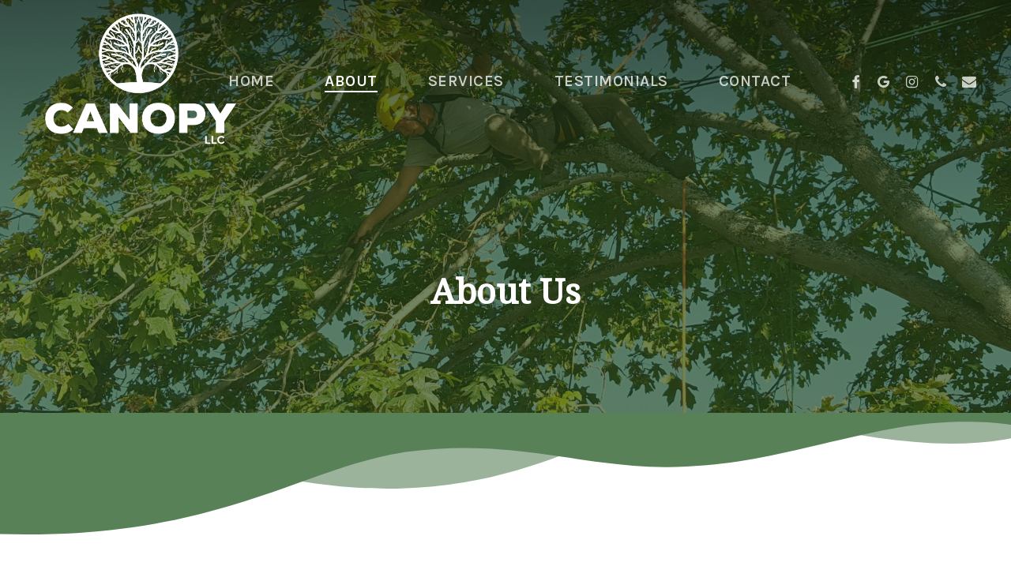

--- FILE ---
content_type: text/html; charset=UTF-8
request_url: https://canopyarborcare.org/about/
body_size: 20993
content:
<!doctype html>
<html lang="en-US" class="no-js">
<head>
	<meta charset="UTF-8">
	<meta name="viewport" content="width=device-width, initial-scale=1, maximum-scale=1, user-scalable=0" /><title>About &#8211; Canopy LLC</title>
<meta name='robots' content='max-image-preview:large' />
	<style>img:is([sizes="auto" i], [sizes^="auto," i]) { contain-intrinsic-size: 3000px 1500px }</style>
	<link rel='dns-prefetch' href='//www.googletagmanager.com' />
<link rel='dns-prefetch' href='//fonts.googleapis.com' />
<link rel="alternate" type="application/rss+xml" title="Canopy LLC &raquo; Feed" href="https://canopyarborcare.org/feed/" />
<link rel="alternate" type="application/rss+xml" title="Canopy LLC &raquo; Comments Feed" href="https://canopyarborcare.org/comments/feed/" />
<script type="text/javascript">
/* <![CDATA[ */
window._wpemojiSettings = {"baseUrl":"https:\/\/s.w.org\/images\/core\/emoji\/16.0.1\/72x72\/","ext":".png","svgUrl":"https:\/\/s.w.org\/images\/core\/emoji\/16.0.1\/svg\/","svgExt":".svg","source":{"concatemoji":"https:\/\/canopyarborcare.org\/wp-includes\/js\/wp-emoji-release.min.js?ver=6.8.3"}};
/*! This file is auto-generated */
!function(s,n){var o,i,e;function c(e){try{var t={supportTests:e,timestamp:(new Date).valueOf()};sessionStorage.setItem(o,JSON.stringify(t))}catch(e){}}function p(e,t,n){e.clearRect(0,0,e.canvas.width,e.canvas.height),e.fillText(t,0,0);var t=new Uint32Array(e.getImageData(0,0,e.canvas.width,e.canvas.height).data),a=(e.clearRect(0,0,e.canvas.width,e.canvas.height),e.fillText(n,0,0),new Uint32Array(e.getImageData(0,0,e.canvas.width,e.canvas.height).data));return t.every(function(e,t){return e===a[t]})}function u(e,t){e.clearRect(0,0,e.canvas.width,e.canvas.height),e.fillText(t,0,0);for(var n=e.getImageData(16,16,1,1),a=0;a<n.data.length;a++)if(0!==n.data[a])return!1;return!0}function f(e,t,n,a){switch(t){case"flag":return n(e,"\ud83c\udff3\ufe0f\u200d\u26a7\ufe0f","\ud83c\udff3\ufe0f\u200b\u26a7\ufe0f")?!1:!n(e,"\ud83c\udde8\ud83c\uddf6","\ud83c\udde8\u200b\ud83c\uddf6")&&!n(e,"\ud83c\udff4\udb40\udc67\udb40\udc62\udb40\udc65\udb40\udc6e\udb40\udc67\udb40\udc7f","\ud83c\udff4\u200b\udb40\udc67\u200b\udb40\udc62\u200b\udb40\udc65\u200b\udb40\udc6e\u200b\udb40\udc67\u200b\udb40\udc7f");case"emoji":return!a(e,"\ud83e\udedf")}return!1}function g(e,t,n,a){var r="undefined"!=typeof WorkerGlobalScope&&self instanceof WorkerGlobalScope?new OffscreenCanvas(300,150):s.createElement("canvas"),o=r.getContext("2d",{willReadFrequently:!0}),i=(o.textBaseline="top",o.font="600 32px Arial",{});return e.forEach(function(e){i[e]=t(o,e,n,a)}),i}function t(e){var t=s.createElement("script");t.src=e,t.defer=!0,s.head.appendChild(t)}"undefined"!=typeof Promise&&(o="wpEmojiSettingsSupports",i=["flag","emoji"],n.supports={everything:!0,everythingExceptFlag:!0},e=new Promise(function(e){s.addEventListener("DOMContentLoaded",e,{once:!0})}),new Promise(function(t){var n=function(){try{var e=JSON.parse(sessionStorage.getItem(o));if("object"==typeof e&&"number"==typeof e.timestamp&&(new Date).valueOf()<e.timestamp+604800&&"object"==typeof e.supportTests)return e.supportTests}catch(e){}return null}();if(!n){if("undefined"!=typeof Worker&&"undefined"!=typeof OffscreenCanvas&&"undefined"!=typeof URL&&URL.createObjectURL&&"undefined"!=typeof Blob)try{var e="postMessage("+g.toString()+"("+[JSON.stringify(i),f.toString(),p.toString(),u.toString()].join(",")+"));",a=new Blob([e],{type:"text/javascript"}),r=new Worker(URL.createObjectURL(a),{name:"wpTestEmojiSupports"});return void(r.onmessage=function(e){c(n=e.data),r.terminate(),t(n)})}catch(e){}c(n=g(i,f,p,u))}t(n)}).then(function(e){for(var t in e)n.supports[t]=e[t],n.supports.everything=n.supports.everything&&n.supports[t],"flag"!==t&&(n.supports.everythingExceptFlag=n.supports.everythingExceptFlag&&n.supports[t]);n.supports.everythingExceptFlag=n.supports.everythingExceptFlag&&!n.supports.flag,n.DOMReady=!1,n.readyCallback=function(){n.DOMReady=!0}}).then(function(){return e}).then(function(){var e;n.supports.everything||(n.readyCallback(),(e=n.source||{}).concatemoji?t(e.concatemoji):e.wpemoji&&e.twemoji&&(t(e.twemoji),t(e.wpemoji)))}))}((window,document),window._wpemojiSettings);
/* ]]> */
</script>
<style id='wp-emoji-styles-inline-css' type='text/css'>

	img.wp-smiley, img.emoji {
		display: inline !important;
		border: none !important;
		box-shadow: none !important;
		height: 1em !important;
		width: 1em !important;
		margin: 0 0.07em !important;
		vertical-align: -0.1em !important;
		background: none !important;
		padding: 0 !important;
	}
</style>
<link rel='stylesheet' id='wp-block-library-css' href='https://canopyarborcare.org/wp-includes/css/dist/block-library/style.min.css?ver=6.8.3' type='text/css' media='all' />
<style id='classic-theme-styles-inline-css' type='text/css'>
/*! This file is auto-generated */
.wp-block-button__link{color:#fff;background-color:#32373c;border-radius:9999px;box-shadow:none;text-decoration:none;padding:calc(.667em + 2px) calc(1.333em + 2px);font-size:1.125em}.wp-block-file__button{background:#32373c;color:#fff;text-decoration:none}
</style>
<style id='global-styles-inline-css' type='text/css'>
:root{--wp--preset--aspect-ratio--square: 1;--wp--preset--aspect-ratio--4-3: 4/3;--wp--preset--aspect-ratio--3-4: 3/4;--wp--preset--aspect-ratio--3-2: 3/2;--wp--preset--aspect-ratio--2-3: 2/3;--wp--preset--aspect-ratio--16-9: 16/9;--wp--preset--aspect-ratio--9-16: 9/16;--wp--preset--color--black: #000000;--wp--preset--color--cyan-bluish-gray: #abb8c3;--wp--preset--color--white: #ffffff;--wp--preset--color--pale-pink: #f78da7;--wp--preset--color--vivid-red: #cf2e2e;--wp--preset--color--luminous-vivid-orange: #ff6900;--wp--preset--color--luminous-vivid-amber: #fcb900;--wp--preset--color--light-green-cyan: #7bdcb5;--wp--preset--color--vivid-green-cyan: #00d084;--wp--preset--color--pale-cyan-blue: #8ed1fc;--wp--preset--color--vivid-cyan-blue: #0693e3;--wp--preset--color--vivid-purple: #9b51e0;--wp--preset--gradient--vivid-cyan-blue-to-vivid-purple: linear-gradient(135deg,rgba(6,147,227,1) 0%,rgb(155,81,224) 100%);--wp--preset--gradient--light-green-cyan-to-vivid-green-cyan: linear-gradient(135deg,rgb(122,220,180) 0%,rgb(0,208,130) 100%);--wp--preset--gradient--luminous-vivid-amber-to-luminous-vivid-orange: linear-gradient(135deg,rgba(252,185,0,1) 0%,rgba(255,105,0,1) 100%);--wp--preset--gradient--luminous-vivid-orange-to-vivid-red: linear-gradient(135deg,rgba(255,105,0,1) 0%,rgb(207,46,46) 100%);--wp--preset--gradient--very-light-gray-to-cyan-bluish-gray: linear-gradient(135deg,rgb(238,238,238) 0%,rgb(169,184,195) 100%);--wp--preset--gradient--cool-to-warm-spectrum: linear-gradient(135deg,rgb(74,234,220) 0%,rgb(151,120,209) 20%,rgb(207,42,186) 40%,rgb(238,44,130) 60%,rgb(251,105,98) 80%,rgb(254,248,76) 100%);--wp--preset--gradient--blush-light-purple: linear-gradient(135deg,rgb(255,206,236) 0%,rgb(152,150,240) 100%);--wp--preset--gradient--blush-bordeaux: linear-gradient(135deg,rgb(254,205,165) 0%,rgb(254,45,45) 50%,rgb(107,0,62) 100%);--wp--preset--gradient--luminous-dusk: linear-gradient(135deg,rgb(255,203,112) 0%,rgb(199,81,192) 50%,rgb(65,88,208) 100%);--wp--preset--gradient--pale-ocean: linear-gradient(135deg,rgb(255,245,203) 0%,rgb(182,227,212) 50%,rgb(51,167,181) 100%);--wp--preset--gradient--electric-grass: linear-gradient(135deg,rgb(202,248,128) 0%,rgb(113,206,126) 100%);--wp--preset--gradient--midnight: linear-gradient(135deg,rgb(2,3,129) 0%,rgb(40,116,252) 100%);--wp--preset--font-size--small: 13px;--wp--preset--font-size--medium: 20px;--wp--preset--font-size--large: 36px;--wp--preset--font-size--x-large: 42px;--wp--preset--spacing--20: 0.44rem;--wp--preset--spacing--30: 0.67rem;--wp--preset--spacing--40: 1rem;--wp--preset--spacing--50: 1.5rem;--wp--preset--spacing--60: 2.25rem;--wp--preset--spacing--70: 3.38rem;--wp--preset--spacing--80: 5.06rem;--wp--preset--shadow--natural: 6px 6px 9px rgba(0, 0, 0, 0.2);--wp--preset--shadow--deep: 12px 12px 50px rgba(0, 0, 0, 0.4);--wp--preset--shadow--sharp: 6px 6px 0px rgba(0, 0, 0, 0.2);--wp--preset--shadow--outlined: 6px 6px 0px -3px rgba(255, 255, 255, 1), 6px 6px rgba(0, 0, 0, 1);--wp--preset--shadow--crisp: 6px 6px 0px rgba(0, 0, 0, 1);}:where(.is-layout-flex){gap: 0.5em;}:where(.is-layout-grid){gap: 0.5em;}body .is-layout-flex{display: flex;}.is-layout-flex{flex-wrap: wrap;align-items: center;}.is-layout-flex > :is(*, div){margin: 0;}body .is-layout-grid{display: grid;}.is-layout-grid > :is(*, div){margin: 0;}:where(.wp-block-columns.is-layout-flex){gap: 2em;}:where(.wp-block-columns.is-layout-grid){gap: 2em;}:where(.wp-block-post-template.is-layout-flex){gap: 1.25em;}:where(.wp-block-post-template.is-layout-grid){gap: 1.25em;}.has-black-color{color: var(--wp--preset--color--black) !important;}.has-cyan-bluish-gray-color{color: var(--wp--preset--color--cyan-bluish-gray) !important;}.has-white-color{color: var(--wp--preset--color--white) !important;}.has-pale-pink-color{color: var(--wp--preset--color--pale-pink) !important;}.has-vivid-red-color{color: var(--wp--preset--color--vivid-red) !important;}.has-luminous-vivid-orange-color{color: var(--wp--preset--color--luminous-vivid-orange) !important;}.has-luminous-vivid-amber-color{color: var(--wp--preset--color--luminous-vivid-amber) !important;}.has-light-green-cyan-color{color: var(--wp--preset--color--light-green-cyan) !important;}.has-vivid-green-cyan-color{color: var(--wp--preset--color--vivid-green-cyan) !important;}.has-pale-cyan-blue-color{color: var(--wp--preset--color--pale-cyan-blue) !important;}.has-vivid-cyan-blue-color{color: var(--wp--preset--color--vivid-cyan-blue) !important;}.has-vivid-purple-color{color: var(--wp--preset--color--vivid-purple) !important;}.has-black-background-color{background-color: var(--wp--preset--color--black) !important;}.has-cyan-bluish-gray-background-color{background-color: var(--wp--preset--color--cyan-bluish-gray) !important;}.has-white-background-color{background-color: var(--wp--preset--color--white) !important;}.has-pale-pink-background-color{background-color: var(--wp--preset--color--pale-pink) !important;}.has-vivid-red-background-color{background-color: var(--wp--preset--color--vivid-red) !important;}.has-luminous-vivid-orange-background-color{background-color: var(--wp--preset--color--luminous-vivid-orange) !important;}.has-luminous-vivid-amber-background-color{background-color: var(--wp--preset--color--luminous-vivid-amber) !important;}.has-light-green-cyan-background-color{background-color: var(--wp--preset--color--light-green-cyan) !important;}.has-vivid-green-cyan-background-color{background-color: var(--wp--preset--color--vivid-green-cyan) !important;}.has-pale-cyan-blue-background-color{background-color: var(--wp--preset--color--pale-cyan-blue) !important;}.has-vivid-cyan-blue-background-color{background-color: var(--wp--preset--color--vivid-cyan-blue) !important;}.has-vivid-purple-background-color{background-color: var(--wp--preset--color--vivid-purple) !important;}.has-black-border-color{border-color: var(--wp--preset--color--black) !important;}.has-cyan-bluish-gray-border-color{border-color: var(--wp--preset--color--cyan-bluish-gray) !important;}.has-white-border-color{border-color: var(--wp--preset--color--white) !important;}.has-pale-pink-border-color{border-color: var(--wp--preset--color--pale-pink) !important;}.has-vivid-red-border-color{border-color: var(--wp--preset--color--vivid-red) !important;}.has-luminous-vivid-orange-border-color{border-color: var(--wp--preset--color--luminous-vivid-orange) !important;}.has-luminous-vivid-amber-border-color{border-color: var(--wp--preset--color--luminous-vivid-amber) !important;}.has-light-green-cyan-border-color{border-color: var(--wp--preset--color--light-green-cyan) !important;}.has-vivid-green-cyan-border-color{border-color: var(--wp--preset--color--vivid-green-cyan) !important;}.has-pale-cyan-blue-border-color{border-color: var(--wp--preset--color--pale-cyan-blue) !important;}.has-vivid-cyan-blue-border-color{border-color: var(--wp--preset--color--vivid-cyan-blue) !important;}.has-vivid-purple-border-color{border-color: var(--wp--preset--color--vivid-purple) !important;}.has-vivid-cyan-blue-to-vivid-purple-gradient-background{background: var(--wp--preset--gradient--vivid-cyan-blue-to-vivid-purple) !important;}.has-light-green-cyan-to-vivid-green-cyan-gradient-background{background: var(--wp--preset--gradient--light-green-cyan-to-vivid-green-cyan) !important;}.has-luminous-vivid-amber-to-luminous-vivid-orange-gradient-background{background: var(--wp--preset--gradient--luminous-vivid-amber-to-luminous-vivid-orange) !important;}.has-luminous-vivid-orange-to-vivid-red-gradient-background{background: var(--wp--preset--gradient--luminous-vivid-orange-to-vivid-red) !important;}.has-very-light-gray-to-cyan-bluish-gray-gradient-background{background: var(--wp--preset--gradient--very-light-gray-to-cyan-bluish-gray) !important;}.has-cool-to-warm-spectrum-gradient-background{background: var(--wp--preset--gradient--cool-to-warm-spectrum) !important;}.has-blush-light-purple-gradient-background{background: var(--wp--preset--gradient--blush-light-purple) !important;}.has-blush-bordeaux-gradient-background{background: var(--wp--preset--gradient--blush-bordeaux) !important;}.has-luminous-dusk-gradient-background{background: var(--wp--preset--gradient--luminous-dusk) !important;}.has-pale-ocean-gradient-background{background: var(--wp--preset--gradient--pale-ocean) !important;}.has-electric-grass-gradient-background{background: var(--wp--preset--gradient--electric-grass) !important;}.has-midnight-gradient-background{background: var(--wp--preset--gradient--midnight) !important;}.has-small-font-size{font-size: var(--wp--preset--font-size--small) !important;}.has-medium-font-size{font-size: var(--wp--preset--font-size--medium) !important;}.has-large-font-size{font-size: var(--wp--preset--font-size--large) !important;}.has-x-large-font-size{font-size: var(--wp--preset--font-size--x-large) !important;}
:where(.wp-block-post-template.is-layout-flex){gap: 1.25em;}:where(.wp-block-post-template.is-layout-grid){gap: 1.25em;}
:where(.wp-block-columns.is-layout-flex){gap: 2em;}:where(.wp-block-columns.is-layout-grid){gap: 2em;}
:root :where(.wp-block-pullquote){font-size: 1.5em;line-height: 1.6;}
</style>
<link rel='stylesheet' id='wp-components-css' href='https://canopyarborcare.org/wp-includes/css/dist/components/style.min.css?ver=6.8.3' type='text/css' media='all' />
<link rel='stylesheet' id='godaddy-styles-css' href='https://canopyarborcare.org/wp-content/mu-plugins/vendor/wpex/godaddy-launch/includes/Dependencies/GoDaddy/Styles/build/latest.css?ver=2.0.2' type='text/css' media='all' />
<link rel='stylesheet' id='font-awesome-css' href='https://canopyarborcare.org/wp-content/themes/salient/css/font-awesome-legacy.min.css?ver=4.7.1' type='text/css' media='all' />
<link rel='stylesheet' id='salient-grid-system-css' href='https://canopyarborcare.org/wp-content/themes/salient/css/build/grid-system.css?ver=16.1.2' type='text/css' media='all' />
<link rel='stylesheet' id='main-styles-css' href='https://canopyarborcare.org/wp-content/themes/salient/css/build/style.css?ver=16.1.2' type='text/css' media='all' />
<style id='main-styles-inline-css' type='text/css'>
html body[data-header-resize="1"] .container-wrap, 
			html body[data-header-format="left-header"][data-header-resize="0"] .container-wrap, 
			html body[data-header-resize="0"] .container-wrap, 
			body[data-header-format="left-header"][data-header-resize="0"] .container-wrap { 
				padding-top: 0; 
			} 
			.main-content > .row > #breadcrumbs.yoast { 
				padding: 20px 0; 
			}
</style>
<link rel='stylesheet' id='nectar-element-team-member-css' href='https://canopyarborcare.org/wp-content/themes/salient/css/build/elements/element-team-member.css?ver=16.1.2' type='text/css' media='all' />
<link rel='stylesheet' id='nectar-element-asset-reveal-animation-css' href='https://canopyarborcare.org/wp-content/themes/salient/css/build/elements/asset-reveal-animation.css?ver=16.1.2' type='text/css' media='all' />
<link rel='stylesheet' id='nectar_default_font_open_sans-css' href='https://fonts.googleapis.com/css?family=Open+Sans%3A300%2C400%2C600%2C700&#038;subset=latin%2Clatin-ext' type='text/css' media='all' />
<link rel='stylesheet' id='responsive-css' href='https://canopyarborcare.org/wp-content/themes/salient/css/build/responsive.css?ver=16.1.2' type='text/css' media='all' />
<link rel='stylesheet' id='skin-material-css' href='https://canopyarborcare.org/wp-content/themes/salient/css/build/skin-material.css?ver=16.1.2' type='text/css' media='all' />
<link rel='stylesheet' id='salient-wp-menu-dynamic-css' href='https://canopyarborcare.org/wp-content/uploads/salient/menu-dynamic.css?ver=97851' type='text/css' media='all' />
<link rel='stylesheet' id='js_composer_front-css' href='https://canopyarborcare.org/wp-content/plugins/js_composer_salient/assets/css/js_composer.min.css?ver=7.1' type='text/css' media='all' />
<link rel='stylesheet' id='dynamic-css-css' href='https://canopyarborcare.org/wp-content/themes/salient/css/salient-dynamic-styles.css?ver=69783' type='text/css' media='all' />
<style id='dynamic-css-inline-css' type='text/css'>
.no-rgba #header-space{display:none;}@media only screen and (max-width:999px){body #header-space[data-header-mobile-fixed="1"]{display:none;}#header-outer[data-mobile-fixed="false"]{position:absolute;}}@media only screen and (max-width:999px){body:not(.nectar-no-flex-height) #header-space[data-secondary-header-display="full"]:not([data-header-mobile-fixed="false"]){display:block!important;margin-bottom:-151px;}#header-space[data-secondary-header-display="full"][data-header-mobile-fixed="false"]{display:none;}}@media only screen and (min-width:1000px){#header-space{display:none;}.nectar-slider-wrap.first-section,.parallax_slider_outer.first-section,.full-width-content.first-section,.parallax_slider_outer.first-section .swiper-slide .content,.nectar-slider-wrap.first-section .swiper-slide .content,#page-header-bg,.nder-page-header,#page-header-wrap,.full-width-section.first-section{margin-top:0!important;}body #page-header-bg,body #page-header-wrap{height:205px;}body #search-outer{z-index:100000;}}@media only screen and (min-width:1000px){#page-header-wrap.fullscreen-header,#page-header-wrap.fullscreen-header #page-header-bg,html:not(.nectar-box-roll-loaded) .nectar-box-roll > #page-header-bg.fullscreen-header,.nectar_fullscreen_zoom_recent_projects,#nectar_fullscreen_rows:not(.afterLoaded) > div{height:100vh;}.wpb_row.vc_row-o-full-height.top-level,.wpb_row.vc_row-o-full-height.top-level > .col.span_12{min-height:100vh;}#page-header-bg[data-alignment-v="middle"] .span_6 .inner-wrap,#page-header-bg[data-alignment-v="top"] .span_6 .inner-wrap,.blog-archive-header.color-bg .container{padding-top:215px;}#page-header-wrap.container #page-header-bg .span_6 .inner-wrap{padding-top:0;}.nectar-slider-wrap[data-fullscreen="true"]:not(.loaded),.nectar-slider-wrap[data-fullscreen="true"]:not(.loaded) .swiper-container{height:calc(100vh + 2px)!important;}.admin-bar .nectar-slider-wrap[data-fullscreen="true"]:not(.loaded),.admin-bar .nectar-slider-wrap[data-fullscreen="true"]:not(.loaded) .swiper-container{height:calc(100vh - 30px)!important;}}@media only screen and (max-width:999px){#page-header-bg[data-alignment-v="middle"]:not(.fullscreen-header) .span_6 .inner-wrap,#page-header-bg[data-alignment-v="top"] .span_6 .inner-wrap,.blog-archive-header.color-bg .container{padding-top:135px;}.vc_row.top-level.full-width-section:not(.full-width-ns) > .span_12,#page-header-bg[data-alignment-v="bottom"] .span_6 .inner-wrap{padding-top:125px;}}@media only screen and (max-width:690px){.vc_row.top-level.full-width-section:not(.full-width-ns) > .span_12{padding-top:135px;}.vc_row.top-level.full-width-content .nectar-recent-posts-single_featured .recent-post-container > .inner-wrap{padding-top:125px;}}@media only screen and (max-width:999px){.full-width-ns .nectar-slider-wrap .swiper-slide[data-y-pos="middle"] .content,.full-width-ns .nectar-slider-wrap .swiper-slide[data-y-pos="top"] .content{padding-top:30px;}}@media only screen and (max-width:999px){.using-mobile-browser #nectar_fullscreen_rows:not(.afterLoaded):not([data-mobile-disable="on"]) > div{height:calc(100vh - 76px);}.using-mobile-browser .wpb_row.vc_row-o-full-height.top-level,.using-mobile-browser .wpb_row.vc_row-o-full-height.top-level > .col.span_12,[data-permanent-transparent="1"].using-mobile-browser .wpb_row.vc_row-o-full-height.top-level,[data-permanent-transparent="1"].using-mobile-browser .wpb_row.vc_row-o-full-height.top-level > .col.span_12{min-height:calc(100vh - 76px);}html:not(.nectar-box-roll-loaded) .nectar-box-roll > #page-header-bg.fullscreen-header,.nectar_fullscreen_zoom_recent_projects,.nectar-slider-wrap[data-fullscreen="true"]:not(.loaded),.nectar-slider-wrap[data-fullscreen="true"]:not(.loaded) .swiper-container,#nectar_fullscreen_rows:not(.afterLoaded):not([data-mobile-disable="on"]) > div{height:calc(100vh - 1px);}.wpb_row.vc_row-o-full-height.top-level,.wpb_row.vc_row-o-full-height.top-level > .col.span_12{min-height:calc(100vh - 1px);}body[data-transparent-header="false"] #ajax-content-wrap.no-scroll{min-height:calc(100vh - 1px);height:calc(100vh - 1px);}}#nectar_fullscreen_rows{background-color:transparent;}.nectar-shape-divider-wrap{position:absolute;top:auto;bottom:0;left:0;right:0;width:100%;height:150px;z-index:3;transform:translateZ(0);}.post-area.span_9 .nectar-shape-divider-wrap{overflow:hidden;}.nectar-shape-divider-wrap[data-front="true"]{z-index:50;}.nectar-shape-divider-wrap[data-style="waves_opacity"] svg path:first-child{opacity:0.6;}.nectar-shape-divider-wrap[data-style="curve_opacity"] svg path:nth-child(1),.nectar-shape-divider-wrap[data-style="waves_opacity_alt"] svg path:nth-child(1){opacity:0.15;}.nectar-shape-divider-wrap[data-style="curve_opacity"] svg path:nth-child(2),.nectar-shape-divider-wrap[data-style="waves_opacity_alt"] svg path:nth-child(2){opacity:0.3;}.nectar-shape-divider{width:100%;left:0;bottom:-1px;height:100%;position:absolute;}.nectar-shape-divider-wrap.no-color .nectar-shape-divider{fill:#fff;}@media only screen and (max-width:999px){.nectar-shape-divider-wrap:not([data-using-percent-val="true"]) .nectar-shape-divider{height:75%;}.nectar-shape-divider-wrap[data-style="clouds"]:not([data-using-percent-val="true"]) .nectar-shape-divider{height:55%;}}@media only screen and (max-width:690px){.nectar-shape-divider-wrap:not([data-using-percent-val="true"]) .nectar-shape-divider{height:33%;}.nectar-shape-divider-wrap[data-style="clouds"]:not([data-using-percent-val="true"]) .nectar-shape-divider{height:33%;}}#ajax-content-wrap .nectar-shape-divider-wrap[data-height="1"] .nectar-shape-divider,#ajax-content-wrap .nectar-shape-divider-wrap[data-height="1px"] .nectar-shape-divider{height:1px;}.nectar-shape-divider-wrap[data-position="top"]{top:-1px;bottom:auto;}.nectar-shape-divider-wrap[data-position="top"]{transform:rotate(180deg)}body .container-wrap .wpb_row[data-column-margin="40px"]:not(.full-width-section):not(.full-width-content){margin-bottom:40px;}body .container-wrap .vc_row-fluid[data-column-margin="40px"] > .span_12,body .container-wrap .vc_row-fluid[data-column-margin="40px"] .full-page-inner > .container > .span_12,body .container-wrap .vc_row-fluid[data-column-margin="40px"] .full-page-inner > .span_12{margin-left:-20px;margin-right:-20px;}body .container-wrap .vc_row-fluid[data-column-margin="40px"] .wpb_column:not(.child_column),body .container-wrap .inner_row[data-column-margin="40px"] .child_column{padding-left:20px;padding-right:20px;}.container-wrap .vc_row-fluid[data-column-margin="40px"].full-width-content > .span_12,.container-wrap .vc_row-fluid[data-column-margin="40px"].full-width-content .full-page-inner > .span_12{margin-left:0;margin-right:0;padding-left:20px;padding-right:20px;}.single-portfolio #full_width_portfolio .vc_row-fluid[data-column-margin="40px"].full-width-content > .span_12{padding-right:20px;}@media only screen and (max-width:999px) and (min-width:691px){.vc_row-fluid[data-column-margin="40px"] > .span_12 > .one-fourths:not([class*="vc_col-xs-"]),.vc_row-fluid .vc_row-fluid.inner_row[data-column-margin="40px"] > .span_12 > .one-fourths:not([class*="vc_col-xs-"]){margin-bottom:40px;}}body .container-wrap .vc_row-fluid[data-column-margin="70px"] > .span_12,body .container-wrap .vc_row-fluid[data-column-margin="70px"] .full-page-inner > .container > .span_12,body .container-wrap .vc_row-fluid[data-column-margin="70px"] .full-page-inner > .span_12{margin-left:-35px;margin-right:-35px;}body .container-wrap .vc_row-fluid[data-column-margin="70px"] .wpb_column:not(.child_column),body .container-wrap .inner_row[data-column-margin="70px"] .child_column{padding-left:35px;padding-right:35px;}.container-wrap .vc_row-fluid[data-column-margin="70px"].full-width-content > .span_12,.container-wrap .vc_row-fluid[data-column-margin="70px"].full-width-content .full-page-inner > .span_12{margin-left:0;margin-right:0;padding-left:35px;padding-right:35px;}.single-portfolio #full_width_portfolio .vc_row-fluid[data-column-margin="70px"].full-width-content > .span_12{padding-right:35px;}@media only screen and (max-width:999px) and (min-width:691px){.vc_row-fluid[data-column-margin="70px"] > .span_12 > .one-fourths:not([class*="vc_col-xs-"]),.vc_row-fluid .vc_row-fluid.inner_row[data-column-margin="70px"] > .span_12 > .one-fourths:not([class*="vc_col-xs-"]){margin-bottom:70px;}}body .container-wrap .wpb_row[data-column-margin="none"]:not(.full-width-section):not(.full-width-content){margin-bottom:0;}body .container-wrap .vc_row-fluid[data-column-margin="none"] > .span_12,body .container-wrap .vc_row-fluid[data-column-margin="none"] .full-page-inner > .container > .span_12,body .container-wrap .vc_row-fluid[data-column-margin="none"] .full-page-inner > .span_12{margin-left:0;margin-right:0;}body .container-wrap .vc_row-fluid[data-column-margin="none"] .wpb_column:not(.child_column),body .container-wrap .inner_row[data-column-margin="none"] .child_column{padding-left:0;padding-right:0;}body .container-wrap .vc_row-fluid[data-column-margin="80px"] > .span_12,body .container-wrap .vc_row-fluid[data-column-margin="80px"] .full-page-inner > .container > .span_12,body .container-wrap .vc_row-fluid[data-column-margin="80px"] .full-page-inner > .span_12{margin-left:-40px;margin-right:-40px;}body .container-wrap .vc_row-fluid[data-column-margin="80px"] .wpb_column:not(.child_column),body .container-wrap .inner_row[data-column-margin="80px"] .child_column{padding-left:40px;padding-right:40px;}.container-wrap .vc_row-fluid[data-column-margin="80px"].full-width-content > .span_12,.container-wrap .vc_row-fluid[data-column-margin="80px"].full-width-content .full-page-inner > .span_12{margin-left:0;margin-right:0;padding-left:40px;padding-right:40px;}.single-portfolio #full_width_portfolio .vc_row-fluid[data-column-margin="80px"].full-width-content > .span_12{padding-right:40px;}@media only screen and (max-width:999px) and (min-width:691px){.vc_row-fluid[data-column-margin="80px"] > .span_12 > .one-fourths:not([class*="vc_col-xs-"]),.vc_row-fluid .vc_row-fluid.inner_row[data-column-margin="80px"] > .span_12 > .one-fourths:not([class*="vc_col-xs-"]){margin-bottom:80px;}}.col.padding-7-percent > .vc_column-inner,.col.padding-7-percent > .n-sticky > .vc_column-inner{padding:calc(600px * 0.07);}@media only screen and (max-width:690px){.col.padding-7-percent > .vc_column-inner,.col.padding-7-percent > .n-sticky > .vc_column-inner{padding:calc(100vw * 0.07);}}@media only screen and (min-width:1000px){.col.padding-7-percent > .vc_column-inner,.col.padding-7-percent > .n-sticky > .vc_column-inner{padding:calc((100vw - 180px) * 0.07);}.column_container:not(.vc_col-sm-12) .col.padding-7-percent > .vc_column-inner{padding:calc((100vw - 180px) * 0.035);}}@media only screen and (min-width:1425px){.col.padding-7-percent > .vc_column-inner{padding:calc(1245px * 0.07);}.column_container:not(.vc_col-sm-12) .col.padding-7-percent > .vc_column-inner{padding:calc(1245px * 0.035);}}.full-width-content .col.padding-7-percent > .vc_column-inner{padding:calc(100vw * 0.07);}@media only screen and (max-width:999px){.full-width-content .col.padding-7-percent > .vc_column-inner{padding:calc(100vw * 0.07);}}@media only screen and (min-width:1000px){.full-width-content .column_container:not(.vc_col-sm-12) .col.padding-7-percent > .vc_column-inner{padding:calc(100vw * 0.035);}}#ajax-content-wrap .col[data-padding-pos="left-right"] > .vc_column-inner,#ajax-content-wrap .col[data-padding-pos="left-right"] > .n-sticky > .vc_column-inner{padding-top:0;padding-bottom:0}.wpb_column.max_width_desktop_1000px{max-width:1000px;}.container-wrap .main-content .column-image-bg-wrap[data-bg-pos="center center"] .column-image-bg{background-position:center center;}.col.padding-4-percent > .vc_column-inner,.col.padding-4-percent > .n-sticky > .vc_column-inner{padding:calc(600px * 0.06);}@media only screen and (max-width:690px){.col.padding-4-percent > .vc_column-inner,.col.padding-4-percent > .n-sticky > .vc_column-inner{padding:calc(100vw * 0.06);}}@media only screen and (min-width:1000px){.col.padding-4-percent > .vc_column-inner,.col.padding-4-percent > .n-sticky > .vc_column-inner{padding:calc((100vw - 180px) * 0.04);}.column_container:not(.vc_col-sm-12) .col.padding-4-percent > .vc_column-inner{padding:calc((100vw - 180px) * 0.02);}}@media only screen and (min-width:1425px){.col.padding-4-percent > .vc_column-inner{padding:calc(1245px * 0.04);}.column_container:not(.vc_col-sm-12) .col.padding-4-percent > .vc_column-inner{padding:calc(1245px * 0.02);}}.full-width-content .col.padding-4-percent > .vc_column-inner{padding:calc(100vw * 0.04);}@media only screen and (max-width:999px){.full-width-content .col.padding-4-percent > .vc_column-inner{padding:calc(100vw * 0.06);}}@media only screen and (min-width:1000px){.full-width-content .column_container:not(.vc_col-sm-12) .col.padding-4-percent > .vc_column-inner{padding:calc(100vw * 0.02);}}#ajax-content-wrap .col[data-padding-pos="top-bottom"]> .vc_column-inner,#ajax-content-wrap .col[data-padding-pos="top-bottom"] > .n-sticky > .vc_column-inner{padding-left:0;padding-right:0}.img-with-aniamtion-wrap[data-border-radius="20px"] .img-with-animation,.img-with-aniamtion-wrap[data-border-radius="20px"] .inner,.img-with-aniamtion-wrap[data-border-radius="20px"] .hover-wrap{border-radius:20px;}.nectar-split-heading .heading-line{display:block;overflow:hidden;position:relative}.nectar-split-heading .heading-line >div{display:block;transform:translateY(200%);-webkit-transform:translateY(200%)}.nectar-split-heading h1{margin-bottom:0}@media only screen and (max-width:999px){.wpb_column.left_margin_tablet_auto{margin-left:auto!important;}}@media only screen and (max-width:999px){.vc_row.top_padding_tablet_8pct{padding-top:8%!important;}}@media only screen and (max-width:999px){.vc_row.bottom_padding_tablet_8pct{padding-bottom:8%!important;}}@media only screen and (max-width:999px){.wpb_column.top_margin_tablet_40px{margin-top:40px!important;}}@media only screen and (max-width:999px){.wpb_column.right_margin_tablet_auto{margin-right:auto!important;}}@media only screen and (max-width:999px){body .wpb_column.max_width_tablet_600px{max-width:600px;}}@media only screen and (max-width:999px){.divider-wrap.height_tablet_40vh > .divider{height:40vh!important;}}@media only screen and (max-width:690px){.divider-wrap.height_phone_300px > .divider{height:300px!important;}}@media only screen and (max-width:690px){.wpb_column.left_margin_phone_auto{margin-left:auto!important;}}@media only screen and (max-width:690px){.wpb_column.right_margin_phone_auto{margin-right:auto!important;}}@media only screen and (max-width:690px){body .wpb_column.max_width_phone_420px{max-width:420px;}}.screen-reader-text,.nectar-skip-to-content:not(:focus){border:0;clip:rect(1px,1px,1px,1px);clip-path:inset(50%);height:1px;margin:-1px;overflow:hidden;padding:0;position:absolute!important;width:1px;word-wrap:normal!important;}.row .col img:not([srcset]){width:auto;}.row .col img.img-with-animation.nectar-lazy:not([srcset]){width:100%;}
#call-to-action .container a {
  font-size: 19px;}
</style>
<link rel='stylesheet' id='redux-google-fonts-salient_redux-css' href='https://fonts.googleapis.com/css?family=Karla%3A600%7CNoto+Serif&#038;ver=6.8.3' type='text/css' media='all' />
<script type="text/javascript" src="https://canopyarborcare.org/wp-includes/js/jquery/jquery.min.js?ver=3.7.1" id="jquery-core-js"></script>
<script type="text/javascript" src="https://canopyarborcare.org/wp-includes/js/jquery/jquery-migrate.min.js?ver=3.4.1" id="jquery-migrate-js"></script>

<!-- Google tag (gtag.js) snippet added by Site Kit -->
<!-- Google Analytics snippet added by Site Kit -->
<script type="text/javascript" src="https://www.googletagmanager.com/gtag/js?id=GT-MK94MJJ" id="google_gtagjs-js" async></script>
<script type="text/javascript" id="google_gtagjs-js-after">
/* <![CDATA[ */
window.dataLayer = window.dataLayer || [];function gtag(){dataLayer.push(arguments);}
gtag("set","linker",{"domains":["canopyarborcare.org"]});
gtag("js", new Date());
gtag("set", "developer_id.dZTNiMT", true);
gtag("config", "GT-MK94MJJ");
/* ]]> */
</script>
<script></script><link rel="https://api.w.org/" href="https://canopyarborcare.org/wp-json/" /><link rel="alternate" title="JSON" type="application/json" href="https://canopyarborcare.org/wp-json/wp/v2/pages/21" /><link rel="EditURI" type="application/rsd+xml" title="RSD" href="https://canopyarborcare.org/xmlrpc.php?rsd" />
<meta name="generator" content="WordPress 6.8.3" />
<link rel="canonical" href="https://canopyarborcare.org/about/" />
<link rel='shortlink' href='https://canopyarborcare.org/?p=21' />
<link rel="alternate" title="oEmbed (JSON)" type="application/json+oembed" href="https://canopyarborcare.org/wp-json/oembed/1.0/embed?url=https%3A%2F%2Fcanopyarborcare.org%2Fabout%2F" />
<link rel="alternate" title="oEmbed (XML)" type="text/xml+oembed" href="https://canopyarborcare.org/wp-json/oembed/1.0/embed?url=https%3A%2F%2Fcanopyarborcare.org%2Fabout%2F&#038;format=xml" />
<meta name="generator" content="Site Kit by Google 1.170.0" /><script type="text/javascript"> var root = document.getElementsByTagName( "html" )[0]; root.setAttribute( "class", "js" ); </script><meta name="generator" content="Powered by WPBakery Page Builder - drag and drop page builder for WordPress."/>
<link rel="icon" href="https://canopyarborcare.org/wp-content/uploads/2024/01/cropped-icon-32x32.png" sizes="32x32" />
<link rel="icon" href="https://canopyarborcare.org/wp-content/uploads/2024/01/cropped-icon-192x192.png" sizes="192x192" />
<link rel="apple-touch-icon" href="https://canopyarborcare.org/wp-content/uploads/2024/01/cropped-icon-180x180.png" />
<meta name="msapplication-TileImage" content="https://canopyarborcare.org/wp-content/uploads/2024/01/cropped-icon-270x270.png" />
<style type="text/css" data-type="vc_shortcodes-custom-css">.vc_custom_1705350955228{margin-bottom: 20px !important;}.vc_custom_1706054705673{margin-bottom: 10px !important;}.vc_custom_1705351017663{margin-bottom: 10px !important;}</style><noscript><style> .wpb_animate_when_almost_visible { opacity: 1; }</style></noscript>	<!-- Google tag (gtag.js) -->
<script async src="https://www.googletagmanager.com/gtag/js?id=AW-990766329"></script>
<script>
  window.dataLayer = window.dataLayer || [];
  function gtag(){dataLayer.push(arguments);}
  gtag('js', new Date());

  gtag('config', 'AW-990766329');
</script>
<script>
  gtag('config', 'AW-990766329/kcryCMbYg5cZEPnJt9gD', {
    'phone_conversion_number': '(541) 631-8000'
  });
</script>

</head><body class="wp-singular page-template-default page page-id-21 wp-theme-salient material wpb-js-composer js-comp-ver-7.1 vc_responsive" data-footer-reveal="false" data-footer-reveal-shadow="none" data-header-format="default" data-body-border="off" data-boxed-style="" data-header-breakpoint="1000" data-dropdown-style="minimal" data-cae="easeOutCubic" data-cad="750" data-megamenu-width="contained" data-aie="none" data-ls="fancybox" data-apte="standard" data-hhun="0" data-fancy-form-rcs="default" data-form-style="default" data-form-submit="regular" data-is="minimal" data-button-style="slightly_rounded_shadow" data-user-account-button="false" data-flex-cols="true" data-col-gap="default" data-header-inherit-rc="false" data-header-search="false" data-animated-anchors="true" data-ajax-transitions="false" data-full-width-header="true" data-slide-out-widget-area="true" data-slide-out-widget-area-style="slide-out-from-right" data-user-set-ocm="off" data-loading-animation="none" data-bg-header="true" data-responsive="1" data-ext-responsive="true" data-ext-padding="90" data-header-resize="1" data-header-color="custom" data-cart="false" data-remove-m-parallax="" data-remove-m-video-bgs="" data-m-animate="0" data-force-header-trans-color="light" data-smooth-scrolling="0" data-permanent-transparent="false" >
	
	<script type="text/javascript">
	 (function(window, document) {

		 if(navigator.userAgent.match(/(Android|iPod|iPhone|iPad|BlackBerry|IEMobile|Opera Mini)/)) {
			 document.body.className += " using-mobile-browser mobile ";
		 }
		 if(navigator.userAgent.match(/Mac/) && navigator.maxTouchPoints && navigator.maxTouchPoints > 2) {
			document.body.className += " using-ios-device ";
		}

		 if( !("ontouchstart" in window) ) {

			 var body = document.querySelector("body");
			 var winW = window.innerWidth;
			 var bodyW = body.clientWidth;

			 if (winW > bodyW + 4) {
				 body.setAttribute("style", "--scroll-bar-w: " + (winW - bodyW - 4) + "px");
			 } else {
				 body.setAttribute("style", "--scroll-bar-w: 0px");
			 }
		 }

	 })(window, document);
   </script><a href="#ajax-content-wrap" class="nectar-skip-to-content">Skip to main content</a><div class="ocm-effect-wrap"><div class="ocm-effect-wrap-inner">	
	<div id="header-space"  data-header-mobile-fixed='1'></div> 
	
		<div id="header-outer" data-has-menu="true" data-has-buttons="no" data-header-button_style="default" data-using-pr-menu="false" data-mobile-fixed="1" data-ptnm="false" data-lhe="animated_underline" data-user-set-bg="#ffffff" data-format="default" data-permanent-transparent="false" data-megamenu-rt="0" data-remove-fixed="0" data-header-resize="1" data-cart="false" data-transparency-option="" data-box-shadow="large" data-shrink-num="50" data-using-secondary="0" data-using-logo="1" data-logo-height="175" data-m-logo-height="125" data-padding="15" data-full-width="true" data-condense="false" data-transparent-header="true" data-transparent-shadow-helper="true" data-remove-border="true" class="transparent">
		
<div id="search-outer" class="nectar">
	<div id="search">
		<div class="container">
			 <div id="search-box">
				 <div class="inner-wrap">
					 <div class="col span_12">
						  <form role="search" action="https://canopyarborcare.org/" method="GET">
														 <input type="text" name="s"  value="" aria-label="Search" placeholder="Search" />
							 
						<span>Hit enter to search or ESC to close</span>
												</form>
					</div><!--/span_12-->
				</div><!--/inner-wrap-->
			 </div><!--/search-box-->
			 <div id="close"><a href="#"><span class="screen-reader-text">Close Search</span>
				<span class="close-wrap"> <span class="close-line close-line1"></span> <span class="close-line close-line2"></span> </span>				 </a></div>
		 </div><!--/container-->
	</div><!--/search-->
</div><!--/search-outer-->

<header id="top">
	<div class="container">
		<div class="row">
			<div class="col span_3">
								<a id="logo" href="https://canopyarborcare.org" data-supplied-ml-starting-dark="false" data-supplied-ml-starting="false" data-supplied-ml="false" >
					<img class="stnd skip-lazy default-logo dark-version" width="876" height="835" alt="Canopy LLC" src="https://canopyarborcare.org/wp-content/uploads/2024/02/Logo-black-.75.jpg" srcset="https://canopyarborcare.org/wp-content/uploads/2024/02/Logo-black-.75.jpg 1x, https://canopyarborcare.org/wp-content/uploads/2024/02/Logo-black-.75.jpg 2x" /><img class="starting-logo skip-lazy default-logo" width="981" height="600" alt="Canopy LLC" src="https://canopyarborcare.org/wp-content/uploads/2024/01/Canopy_singletree_vector-White-2-1.png" srcset="https://canopyarborcare.org/wp-content/uploads/2024/01/Canopy_singletree_vector-White-2-1.png 1x, https://canopyarborcare.org/wp-content/uploads/2024/01/Canopy_singletree_vector-White-2-1.png 2x" />				</a>
							</div><!--/span_3-->

			<div class="col span_9 col_last">
									<div class="nectar-mobile-only mobile-header"><div class="inner"></div></div>
													<div class="slide-out-widget-area-toggle mobile-icon slide-out-from-right" data-custom-color="false" data-icon-animation="simple-transform">
						<div> <a href="#sidewidgetarea" role="button" aria-label="Navigation Menu" aria-expanded="false" class="closed">
							<span class="screen-reader-text">Menu</span><span aria-hidden="true"> <i class="lines-button x2"> <i class="lines"></i> </i> </span>
						</a></div>
					</div>
				
									<nav>
													<ul class="sf-menu">
								<li id="menu-item-65" class="menu-item menu-item-type-post_type menu-item-object-page menu-item-home nectar-regular-menu-item menu-item-65"><a href="https://canopyarborcare.org/"><span class="menu-title-text">Home</span></a></li>
<li id="menu-item-66" class="menu-item menu-item-type-post_type menu-item-object-page current-menu-item page_item page-item-21 current_page_item nectar-regular-menu-item menu-item-66"><a href="https://canopyarborcare.org/about/" aria-current="page"><span class="menu-title-text">About</span></a></li>
<li id="menu-item-68" class="menu-item menu-item-type-post_type menu-item-object-page nectar-regular-menu-item menu-item-68"><a href="https://canopyarborcare.org/services/"><span class="menu-title-text">Services</span></a></li>
<li id="menu-item-69" class="menu-item menu-item-type-post_type menu-item-object-page nectar-regular-menu-item menu-item-69"><a href="https://canopyarborcare.org/testimonials/"><span class="menu-title-text">Testimonials</span></a></li>
<li id="menu-item-67" class="menu-item menu-item-type-post_type menu-item-object-page nectar-regular-menu-item menu-item-67"><a href="https://canopyarborcare.org/contact/"><span class="menu-title-text">Contact</span></a></li>
<li id="social-in-menu" class="button_social_group"><a target="_blank" rel="noopener" href="https://www.facebook.com/canopyarborcare"><span class="screen-reader-text">facebook</span><i class="fa fa-facebook" aria-hidden="true"></i> </a><a target="_blank" rel="noopener" href="https://maps.app.goo.gl/J4NWUMwj4PrFt8mz9"><span class="screen-reader-text">google-plus</span><i class="fa fa-google" aria-hidden="true"></i> </a><a target="_blank" rel="noopener" href="https://www.instagram.com/canopyarborcare/"><span class="screen-reader-text">instagram</span><i class="fa fa-instagram" aria-hidden="true"></i> </a><a  href="tel:541-631-8000"><span class="screen-reader-text">phone</span><i class="fa fa-phone" aria-hidden="true"></i> </a><a  href="http://Canopyarborcare@gmail.com"><span class="screen-reader-text">email</span><i class="fa fa-envelope" aria-hidden="true"></i> </a></li>							</ul>
													<ul class="buttons sf-menu" data-user-set-ocm="off">

								
							</ul>
						
					</nav>

					
				</div><!--/span_9-->

				
			</div><!--/row-->
					</div><!--/container-->
	</header>		
	</div>
		<div id="ajax-content-wrap">
<div id="page-header-wrap" data-animate-in-effect="none" data-midnight="light" class="" style="height: 525px;"><div id="page-header-bg" class="not-loaded " data-padding-amt="normal" data-animate-in-effect="none" data-midnight="light" data-text-effect="none" data-bg-pos="center" data-alignment="center" data-alignment-v="middle" data-parallax="1" data-height="525"  style="background-color: #000; height:525px;">					<div class="page-header-bg-image-wrap" id="nectar-page-header-p-wrap" data-parallax-speed="fast">
						<div class="page-header-bg-image" style="background-image: url(https://canopyarborcare.org/wp-content/uploads/2024/01/20160805_081358.jpg);"></div>
					</div> 					<div class="page-header-overlay-color" data-overlay-opacity="default" style="background-color: #254214;"></div>
				
				<div class="container">
			<div class="row">
				<div class="col span_6 ">
					<div class="inner-wrap">
						<h1>About Us</h1> 						<span class="subheader"></span>
					</div>

										</div>
				</div>

				


			</div>
</div>

</div><div class="container-wrap">
	<div class="container main-content" role="main">
		<div class="row">
			
		<div id="fws_696ac74c2e144"  data-column-margin="default" data-midnight="dark"  class="wpb_row vc_row-fluid vc_row full-width-content vc_row-o-equal-height vc_row-flex vc_row-o-content-middle  top_padding_tablet_8pct bottom_padding_tablet_8pct"  style="padding-top: 100px; padding-bottom: 30px; "><div class="row-bg-wrap" data-bg-animation="none" data-bg-animation-delay="" data-bg-overlay="false"><div class="inner-wrap row-bg-layer" ><div class="row-bg viewport-desktop using-bg-color"  style="background-color: #ffffff; "></div></div></div><div class="nectar-shape-divider-wrap " style=" height:200px;"  data-height="200" data-front="true" data-style="waves_opacity" data-position="top" ><svg class="nectar-shape-divider" aria-hidden="true" fill="#588157" xmlns="http://www.w3.org/2000/svg" viewBox="0 0 1000 300" preserveAspectRatio="none">  <path d="M 850.23 235.79 a 1.83 1.83 0 0 0 -0.8 -3.24 c -10.23 -2 -53.38 -23.41 -97.44 -43.55 c -244.99 -112 -337.79 97.38 -432.99 104 c -115 8 -217 -87 -330 -37 c 0 0 9 15 9 42 v -1 h 849 l 2 -55 s -2.87 -3 1.23 -6.21 z"></path>  <path d="M 1000 300 l 1 -230.29 c -217 -12.71 -300.47 129.15 -404 156.29 c -103 27 -174 -30 -257 -29 c -80 1 -130.09 37.07 -214 70 c -61.23 24 -108 15.61 -126 10.61 v 22.39 z"></path> </svg></div><div class="row_col_wrap_12 col span_12 dark left">
	<div  class="vc_col-sm-2/5 vc_col-xs-12 wpb_column column_container vc_column_container col no-extra-padding right_margin_tablet_auto right_margin_phone_auto left_margin_tablet_auto left_margin_phone_auto inherit_tablet inherit_phone max_width_tablet_600px max_width_phone_420px "  data-padding-pos="all" data-has-bg-color="false" data-bg-color="" data-bg-opacity="1" data-animation="" data-delay="0" >
		<div class="vc_column-inner" >
			<div class="wpb_wrapper">
				<div id="fws_696ac74c32fbb" data-midnight="" data-column-margin="default" class="wpb_row vc_row-fluid vc_row inner_row"  style=""><div class="row-bg-wrap"> <div class="row-bg" ></div> </div><div class="row_col_wrap_12_inner col span_12  left">
	<div style="margin-top: 30px; " class="vc_col-sm-12 wpb_column column_container vc_column_container col child_column no-extra-padding inherit_tablet inherit_phone "  data-using-bg="true" data-bg-cover="true" data-padding-pos="all" data-has-bg-color="false" data-bg-color="" data-bg-opacity="1" data-animation="" data-delay="0" >
		<div class="vc_column-inner" ><div class="column-image-bg-wrap column-bg-layer viewport-desktop" data-bg-pos="center center" data-bg-animation="ro-reveal-from-left" data-bg-overlay="false"><div class="inner-wrap"><div class="column-image-bg" style=" background-image: url('https://canopyarborcare.org/wp-content/uploads/2024/01/Canopy-Crew-37.jpg'); "></div></div></div>
		<div class="wpb_wrapper">
			<div class="divider-wrap height_tablet_40vh height_phone_300px " data-alignment="default"><div style="height: 90vh;" class="divider"></div></div>
		</div> 
	</div>
	</div> 
</div></div>
			</div> 
		</div>
	</div> 

	<div style="z-index: 100; " class="vc_col-sm-3/5 vc_col-xs-12 wpb_column column_container vc_column_container col padding-7-percent max_width_desktop_1000px top_margin_tablet_40px right_margin_tablet_auto right_margin_phone_auto left_margin_tablet_auto left_margin_phone_auto no-extra-padding_tablet no-extra-padding_phone max_width_tablet_600px max_width_phone_420px "  data-padding-pos="left-right" data-has-bg-color="false" data-bg-color="" data-bg-opacity="1" data-animation="" data-delay="0" >
		<div class="vc_column-inner" >
			<div class="wpb_wrapper">
				<div id="fws_696ac74c340b7" data-midnight="" data-column-margin="40px" class="wpb_row vc_row-fluid vc_row inner_row"  style=""><div class="row-bg-wrap"> <div class="row-bg" ></div> </div><div class="row_col_wrap_12_inner col span_12  left">
	<div  class="vc_col-sm-12 wpb_column column_container vc_column_container col child_column has-animation no-extra-padding inherit_tablet inherit_phone "   data-padding-pos="all" data-has-bg-color="false" data-bg-color="" data-bg-opacity="1" data-animation="fade-in-from-bottom" data-delay="0" >
		<div class="vc_column-inner" >
		<div class="wpb_wrapper">
			
<div class="wpb_text_column wpb_content_element  vc_custom_1705350955228" >
	<div class="wpb_wrapper">
		<h2>Our Mission</h2>
	</div>
</div>



<p style="font-size: 20px;line-height: 2em;text-align: left" class="vc_custom_heading" >To be committed to the skilled and passionate Care of Trees, providing the utmost in sound, knowledgeable arboricultural care and outstanding customer service. To be rigorously honest and extremely accountable. To consider the care of trees to be the cultivation of a critical resource, an enhancement of our community, and a work of art.</p>
		</div> 
	</div>
	</div> 
</div></div><div id="fws_696ac74c3487e" data-midnight="" data-column-margin="70px" class="wpb_row vc_row-fluid vc_row inner_row"  style="padding-top: 25px; padding-bottom: 15px; "><div class="row-bg-wrap"> <div class="row-bg" ></div> </div><div class="row_col_wrap_12_inner col span_12  left">
	<div  class="vc_col-sm-6 wpb_column column_container vc_column_container col child_column has-animation no-extra-padding inherit_tablet inherit_phone "    data-t-w-inherits="small_desktop" data-padding-pos="all" data-has-bg-color="false" data-bg-color="" data-bg-opacity="1" data-animation="fade-in-from-bottom" data-delay="0" >
		<div class="vc_column-inner" >
		<div class="wpb_wrapper">
			
<div class="wpb_text_column wpb_content_element  vc_custom_1706054705673" >
	<div class="wpb_wrapper">
		<h4>Our Purpose</h4>
	</div>
</div>



<p style="font-size: 16px;line-height: 2em;text-align: left" class="vc_custom_heading" >To provide a level of professionalism, customer service, and arboricultural care rarely seen in this industry.</p>
<p>To leave places and people with whom we come into contact better than we found them. To leave people feeling great about their trees and the pleasantness of their yards.</p>
<p>To be known to provide outstanding customer service, to be highly communicative, and to over-deliver on our commitments. To be “merchants of WOW.”</p>
		</div> 
	</div>
	</div> 

	<div  class="vc_col-sm-6 wpb_column column_container vc_column_container col child_column has-animation no-extra-padding inherit_tablet inherit_phone "    data-t-w-inherits="small_desktop" data-padding-pos="all" data-has-bg-color="false" data-bg-color="" data-bg-opacity="1" data-animation="fade-in-from-bottom" data-delay="0" >
		<div class="vc_column-inner" >
		<div class="wpb_wrapper">
			
<div class="wpb_text_column wpb_content_element  vc_custom_1705351017663" >
	<div class="wpb_wrapper">
		<h4>Our Promise</h4>
	</div>
</div>



<p style="font-size: 16px;line-height: 2em;text-align: left" class="vc_custom_heading" >Clients will know they have received a great value in hiring Canopy and can’t wait to tell their neighbors about us. They will consider us professionals, stewards, and artists.</p><div class="img-with-aniamtion-wrap center" data-max-width="100%" data-max-width-mobile="default" data-border-radius="20px" data-shadow="small_depth" data-animation="none" >
      <div class="inner">
        <div class="hover-wrap"> 
          <div class="hover-wrap-inner">
            <img fetchpriority="high" decoding="async" class="img-with-animation skip-lazy " data-delay="0" height="250" width="250" data-animation="none" src="https://canopyarborcare.org/wp-content/uploads/2024/02/Tree_CareOfTrees.png" alt="" srcset="https://canopyarborcare.org/wp-content/uploads/2024/02/Tree_CareOfTrees.png 250w, https://canopyarborcare.org/wp-content/uploads/2024/02/Tree_CareOfTrees-150x150.png 150w, https://canopyarborcare.org/wp-content/uploads/2024/02/Tree_CareOfTrees-140x140.png 140w, https://canopyarborcare.org/wp-content/uploads/2024/02/Tree_CareOfTrees-100x100.png 100w" sizes="(max-width: 250px) 100vw, 250px" />
          </div>
        </div>
      </div>
    </div>
		</div> 
	</div>
	</div> 
</div></div>
			</div> 
		</div>
	</div> 
</div></div>
		<div id="fws_696ac74c35b48"  data-column-margin="default" data-midnight="dark" data-top-percent="6%" data-bottom-percent="6%"  class="wpb_row vc_row-fluid vc_row full-width-section"  style="padding-top: calc(100vw * 0.06); padding-bottom: calc(100vw * 0.06); "><div class="row-bg-wrap" data-bg-animation="none" data-bg-animation-delay="" data-bg-overlay="false"><div class="inner-wrap row-bg-layer" ><div class="row-bg viewport-desktop using-bg-color"  style="background-color: rgba(74,111,52,0.1); "></div></div></div><div class="row_col_wrap_12 col span_12 dark left">
	<div  class="vc_col-sm-12 wpb_column column_container vc_column_container col no-extra-padding inherit_tablet inherit_phone "  data-padding-pos="all" data-has-bg-color="false" data-bg-color="" data-bg-opacity="1" data-animation="" data-delay="0" >
		<div class="vc_column-inner" >
			<div class="wpb_wrapper">
				<div id="fws_696ac74c35f01" data-midnight="" data-column-margin="none" class="wpb_row vc_row-fluid vc_row inner_row"  style="padding-bottom: 7%; "><div class="row-bg-wrap"> <div class="row-bg" ></div> </div><div class="row_col_wrap_12_inner col span_12  left">
	<div  class="vc_col-sm-6 wpb_column column_container vc_column_container col child_column no-extra-padding inherit_tablet inherit_phone "   data-padding-pos="all" data-has-bg-color="false" data-bg-color="" data-bg-opacity="1" data-animation="" data-delay="0" >
		<div class="vc_column-inner" >
		<div class="wpb_wrapper">
			<h1 style="color: #626b19;text-align: left" class="vc_custom_heading" >Our Team</h1>
		</div> 
	</div>
	</div> 

	<div  class="vc_col-sm-6 wpb_column column_container vc_column_container col child_column no-extra-padding inherit_tablet inherit_phone "   data-padding-pos="all" data-has-bg-color="false" data-bg-color="" data-bg-opacity="1" data-animation="" data-delay="0" >
		<div class="vc_column-inner" >
		<div class="wpb_wrapper">
			<div class="nectar-split-heading " data-align="default" data-m-align="inherit" data-text-effect="default" data-animation-type="default" data-animation-delay="0" data-animation-offset="" data-m-rm-animation="" data-stagger="" data-custom-font-size="false" ><div class="heading-line" style="max-width: 550px;"> <div><h3>Our Approach to our Employees</h3> </div> </div><div class="heading-line" style="max-width: 550px;"> <div><h4>To be highly selective. To honor and appreciate. To listen. To provide opportunities to foster a sense of ownership. To help one another set and achieve goals. To provide a platform for personal and professional development. To have FUN! To be OK to take the time to do all of the above.</h4> </div> </div></div>
		</div> 
	</div>
	</div> 
</div></div><div id="fws_696ac74c36670" data-midnight="" data-column-margin="80px" class="wpb_row vc_row-fluid vc_row inner_row"  style=""><div class="row-bg-wrap"> <div class="row-bg" ></div> </div><div class="row_col_wrap_12_inner col span_12  left">
	<div  class="vc_col-sm-4 wpb_column column_container vc_column_container col child_column has-animation padding-4-percent inherit_tablet inherit_phone "   data-padding-pos="top-bottom" data-has-bg-color="false" data-bg-color="" data-bg-opacity="1" data-animation="fade-in-from-bottom" data-delay="50" >
		<div class="vc_column-inner" >
		<div class="wpb_wrapper">
			<div class="team-member" data-style="bio_fullscreen_alt"><div class="team-member-image"><div class="team-member-image-inner"><img decoding="async" class="nectar-lazy" src="data:image/svg+xml;charset=utf-8,%3Csvg%20xmlns%3D'http%3A%2F%2Fwww.w3.org%2F2000%2Fsvg'%20viewBox%3D'0%200%201001%201500'%2F%3E" data-nectar-img-src="https://canopyarborcare.org/wp-content/uploads/2024/01/Canopy-50-683x1024.jpg" width="1001" height="1500" alt="" /></div></div><div class="team-member-overlay"></div>
    <div class="team-meta"><h5>Owner &amp; Board Certified Master Arborist</h5><h3>Christopher John</h3><p>As a Board Certified Master Arborist (BCMA), forester, landscaper and restoration specialist, Chris has had a lifelong love of the natural environment and has been professionally caring for it for most of his adult life.</p><div class="nectar-cta" data-color="default" data-using-bg="false" data-style="arrow-animation" data-display="block" data-alignment="left"><span class="link_wrap"><a class="link_text" href="#"><svg class="next-arrow" width="20px" height="25px" viewBox="0 0 50 80" xml:space="preserve">
        <polyline stroke="#000000" stroke-width="9" fill="none" stroke-linecap="round" stroke-linejoin="round" points="0, 0 45, 40 0, 80"></polyline>
        </svg><span class="line" style="background-color: #000;"></span> </a></span></div></div>
    <div class="nectar_team_bio_img" data-img-src="https://canopyarborcare.org/wp-content/uploads/2024/01/Canopy-50.jpg"></div>
    <div class="nectar_team_bio"><p><strong>ISA Master Arborist Certification ID:#WE-9504B</strong><br />
<strong>Tree Risk Assessor Qualified (TRAQ)</strong></p>
<p>As a Board Certified Master Arborist (BCMA), forester, landscaper and restoration specialist, Chris has had a lifelong love of the natural environment and has been professionally caring for it for most of his adult life. He brings a depth of knowledge and embodies Canopy’s rigorous professional standards and commitment to the care of trees.</p>
<p>From the age of 5 Chris could be found joyfully walking through the forest, digging holes, and dragging brush across the backyard. He began his career planting trees on the Oregon coast and apprenticing as a forester. He then managed community forestry and riparian restoration projects for the South Coast and Lower Rogue Watershed Councils, planting tens of thousands of trees along salmon-bearing streams and managing forests for future generations. He was then introduced to urban forestry and tree climbing and has been looking up ever since.</p>
<p>Chris moved to the Rogue Valley with wife and daughters in 2011, founding Canopy in 2013. He serves on the boards of the Ashland Tree Commission, the nonprofit, OUR Community Forestry, and is a recipient of the Oregon Dept of Forestry’s Urban and Community Forestry Award.</p>
<p>When not immersed in running the business, you might find Chris hiking the forest with his family, taking a habitual morning swim with the Rogue Valley Masters swim group, or perched fireside with a good book.</p>
<div class="bottom_meta"></div></div>
    </div><div class="divider-wrap" data-alignment="default"><div style="height: 30px;" class="divider"></div></div><div class="team-member" data-style="bio_fullscreen_alt"><div class="team-member-image"><div class="team-member-image-inner"><img decoding="async" class="nectar-lazy" src="data:image/svg+xml;charset=utf-8,%3Csvg%20xmlns%3D'http%3A%2F%2Fwww.w3.org%2F2000%2Fsvg'%20viewBox%3D'0%200%20669%20936'%2F%3E" data-nectar-img-src="https://canopyarborcare.org/wp-content/uploads/2024/01/Cole.webp" width="669" height="936" alt="" /></div></div><div class="team-member-overlay"></div>
    <div class="team-meta"><h5>Certified Arborist</h5><h3>Cole Zollinger</h3><p>In the summer of 2017, after graduating college, Cole started work with CANOPY. What started out as just a summer job, soon turned into a career, as Cole quickly developed the skills and passion for arboriculture.</p><div class="nectar-cta" data-color="default" data-using-bg="false" data-style="arrow-animation" data-display="block" data-alignment="left"><span class="link_wrap"><a class="link_text" href="#"><svg class="next-arrow" width="20px" height="25px" viewBox="0 0 50 80" xml:space="preserve">
        <polyline stroke="#000000" stroke-width="9" fill="none" stroke-linecap="round" stroke-linejoin="round" points="0, 0 45, 40 0, 80"></polyline>
        </svg><span class="line" style="background-color: #000;"></span> </a></span></div></div>
    <div class="nectar_team_bio_img" data-img-src="https://canopyarborcare.org/wp-content/uploads/2024/01/Cole.webp"></div>
    <div class="nectar_team_bio"><p><strong>ISA Certification ID: #PN-9274A</strong></p>
<p>Cole Zollinger was raised in Portland, Oregon, with a passion for music. From a young age, he learned to play piano, drums, bass, and guitar, all of which he plays to this day, recording music in his spare time as a solo musician. In addition to music, Cole enjoys tending to his 30+ house plants, playing video games, and working on his ’89 Honda CRX. Cole moved to Ashland to attend Southern Oregon University, where he graduated with a degree in Communications, a minor in Philosophy, and holds a certificate in Conflict Resolution.</p>
<p>In the summer of 2017, after graduating college, Cole started work with Canopy. What started out as just a summer job, soon turned into a career, as Cole quickly developed the skills and passion for arboriculture. Since then, he has mastered the fine art of pruning, and is one of the main tree climbers on the Canopy team. When asked what his favorite part of the jobs was, Cole was quick to say the people. Pruning and climbing followed close behind, then with a smile he adds, “It also keeps me fit, so I can eat all the Swedish Fish I want.”</p>
<p>Ask Cole what his favorite tree is, and he’ll tell you, the Deodar Cedar.</p>
<div class="bottom_meta"></div></div>
    </div><div class="divider-wrap" data-alignment="default"><div style="height: 30px;" class="divider"></div></div><div class="team-member" data-style="bio_fullscreen_alt"><div class="team-member-image"><div class="team-member-image-inner"><img loading="lazy" decoding="async" class="nectar-lazy" src="data:image/svg+xml;charset=utf-8,%3Csvg%20xmlns%3D'http%3A%2F%2Fwww.w3.org%2F2000%2Fsvg'%20viewBox%3D'0%200%20669%20936'%2F%3E" data-nectar-img-src="https://canopyarborcare.org/wp-content/uploads/2024/12/E76A40FD-6E29-4209-BB9B-54E3A19EA18D_1_201_a.jpeg" width="669" height="936" alt="" /></div></div><div class="team-member-overlay"></div>
    <div class="team-meta"><h5>Arborist</h5><h3>Alex Reyes</h3><p>Alex expresses his appreciation for the camaraderie felt throughout the entire team at Canopy, and is encouraged by the abundant opportunity in progression and knowledge of local trees.</p><div class="nectar-cta" data-color="default" data-using-bg="false" data-style="arrow-animation" data-display="block" data-alignment="left"><span class="link_wrap"><a class="link_text" href="#"><svg class="next-arrow" width="20px" height="25px" viewBox="0 0 50 80" xml:space="preserve">
        <polyline stroke="#000000" stroke-width="9" fill="none" stroke-linecap="round" stroke-linejoin="round" points="0, 0 45, 40 0, 80"></polyline>
        </svg><span class="line" style="background-color: #000;"></span> </a></span></div></div>
    <div class="nectar_team_bio_img" data-img-src="https://canopyarborcare.org/wp-content/uploads/2024/12/E76A40FD-6E29-4209-BB9B-54E3A19EA18D_1_201_a.jpeg"></div>
    <div class="nectar_team_bio"><p>You can find Alex consulting with clients about tree care, rocking it in a tree climbing competition, teaching the new guys, or describing how best to sous vide a duck.</p>
<p>As an Ashland native, Alex possesses the skills and knowledge to meticulously care for the trees he’s spent so many years surrounded by. Alex takes a particular liking to ornamental detail pruning, rigging and spending time both climbing and pruning Oak trees in specific. Additionally, he loves working on Japanese maples and holds an admiration for fruit trees.</p>
<p>Alex expresses his appreciation for the camaraderie felt throughout the entire team at Canopy, and is encouraged by the abundant opportunity in progression and knowledge of local trees.</p>
<p>Outside of work, Alex loves to read and write. (Fantasy novels are his favorite to read and enjoys writing fiction in general.) He also enjoys cooking and skating in his spare time.</p>
<div class="bottom_meta"></div></div>
    </div>
		</div> 
	</div>
	</div> 

	<div  class="vc_col-sm-4 wpb_column column_container vc_column_container col child_column has-animation no-extra-padding inherit_tablet inherit_phone "   data-padding-pos="all" data-has-bg-color="false" data-bg-color="" data-bg-opacity="1" data-animation="fade-in-from-bottom" data-delay="0" >
		<div class="vc_column-inner" >
		<div class="wpb_wrapper">
			<div class="team-member" data-style="bio_fullscreen_alt"><div class="team-member-image"><div class="team-member-image-inner"><img loading="lazy" decoding="async" class="nectar-lazy" src="data:image/svg+xml;charset=utf-8,%3Csvg%20xmlns%3D'http%3A%2F%2Fwww.w3.org%2F2000%2Fsvg'%20viewBox%3D'0%200%201001%201500'%2F%3E" data-nectar-img-src="https://canopyarborcare.org/wp-content/uploads/2024/01/Canopy-64-683x1024.jpg" width="1001" height="1500" alt="" /></div></div><div class="team-member-overlay"></div>
    <div class="team-meta"><h5>Certified Arborist</h5><h3>Josh Weigang</h3><p>Some people were born to do this. To observe a tree an know its needs. To prune a tree artfully or remove one gracefully. To combine academic study with experience and intuition when advising on or engaging in the care of trees. Josh is one of these.</p><div class="nectar-cta" data-color="default" data-using-bg="false" data-style="arrow-animation" data-display="block" data-alignment="left"><span class="link_wrap"><a class="link_text" href="#"><svg class="next-arrow" width="20px" height="25px" viewBox="0 0 50 80" xml:space="preserve">
        <polyline stroke="#000000" stroke-width="9" fill="none" stroke-linecap="round" stroke-linejoin="round" points="0, 0 45, 40 0, 80"></polyline>
        </svg><span class="line" style="background-color: #000;"></span> </a></span></div></div>
    <div class="nectar_team_bio_img" data-img-src="https://canopyarborcare.org/wp-content/uploads/2024/01/Canopy-64.jpg"></div>
    <div class="nectar_team_bio"><p><strong>ISA Certification ID: #PN-9018A</strong></p>
<p>Some people were born to do this. To observe a tree and know its needs. To prune a tree artfully or remove one gracefully. To combine academic study with experience and intuition when advising on or engaging in the care of trees. Josh is one of these people.</p>
<p>Since joining Canopy in 2018 he has entered (and placed) in regional tree climbing competitions, undertaken focused study of arboriculture, and otherwise applied his highly capable and multifaceted skill set to the art and science of tree care.</p>
<p>Respected and enjoyed by clients and crew alike as a natural leader, a conscientious arborist and just a darned likable person, Josh was a perfect fit for Canopy and is responsible for many of our day-to-day operations.</p>
<p>Josh’s love of tree climbing can be traced back to his early childhood, swinging from the treetops in the tropical forests of his hometown in rural Hana, Hawaii, in search of fruit and fun. Josh migrated to the mainland to attend SOU, taking advantage of multiple academic scholarships. After graduating summa cum laude with a degree in fine arts, Josh went to work selling his pottery creations at our local farmer’s markets, being a self-taught and accomplished craftsman, and working for several years in landscape installation and maintenance. Josh is an avid outdoors-man, spending much of his free time hiking, fishing, and wild mushroom hunting.</p>
<p>We are so very grateful Josh has found a home with Canopy and has chosen to spend his time with us!</p>
<div class="bottom_meta"></div></div>
    </div><div class="divider-wrap" data-alignment="default"><div style="height: 30px;" class="divider"></div></div><div class="team-member" data-style="bio_fullscreen_alt"><div class="team-member-image"><div class="team-member-image-inner"><img loading="lazy" decoding="async" class="nectar-lazy" src="data:image/svg+xml;charset=utf-8,%3Csvg%20xmlns%3D'http%3A%2F%2Fwww.w3.org%2F2000%2Fsvg'%20viewBox%3D'0%200%20669%20936'%2F%3E" data-nectar-img-src="https://canopyarborcare.org/wp-content/uploads/2024/01/Jairo.webp" width="669" height="936" alt="" /></div></div><div class="team-member-overlay"></div>
    <div class="team-meta"><h5>Certified Arborist</h5><h3>Jairo "Sam" Limon</h3><p>A veteran in the Rogue Valley tree business, Sam was mentored early on by Upper-Limb-It and worked alongside those that have tended to the valley’s trees for decades.</p><div class="nectar-cta" data-color="default" data-using-bg="false" data-style="arrow-animation" data-display="block" data-alignment="left"><span class="link_wrap"><a class="link_text" href="#"><svg class="next-arrow" width="20px" height="25px" viewBox="0 0 50 80" xml:space="preserve">
        <polyline stroke="#000000" stroke-width="9" fill="none" stroke-linecap="round" stroke-linejoin="round" points="0, 0 45, 40 0, 80"></polyline>
        </svg><span class="line" style="background-color: #000;"></span> </a></span></div></div>
    <div class="nectar_team_bio_img" data-img-src="https://canopyarborcare.org/wp-content/uploads/2024/01/Jairo.webp"></div>
    <div class="nectar_team_bio"><p><strong>ISA Certification ID: #PN-8867A</strong></p>
<p>Either on the soccer field or in the trees, Sam is a rockstar. A veteran in the Rogue Valley tree business, Sam was mentored early on by Upper-Limb-It and worked alongside those who have tended to the valley’s trees for years. His decade of experience shows when he gets out to the farthest tips of the biggest trees and tackles some of the most challenging jobs.</p>
<p>Sam was originally born in Mexico but grew up in Santa Barbara. After high school, Sam worked in landscaping and as a security guard patrolling his route every night. It wasn’t until he visited his brother in Ashland in 2008 that he discovered tree work. At first it was a summer gig, but then the thought of working up in the trees in new beautiful places everyday inspired him to move to Oregon.</p>
<p>Now he has a happy family with his wife and three daughters in Ashland. On his days off you’ll find him playing pick-up games of soccer, whittling on wood from job sites, or just getting quality family time</p>
<div class="bottom_meta"></div></div>
    </div><div class="divider-wrap" data-alignment="default"><div style="height: 30px;" class="divider"></div></div><div class="team-member" data-style="bio_fullscreen_alt"><div class="team-member-image"><div class="team-member-image-inner"><img loading="lazy" decoding="async" class="nectar-lazy" src="data:image/svg+xml;charset=utf-8,%3Csvg%20xmlns%3D'http%3A%2F%2Fwww.w3.org%2F2000%2Fsvg'%20viewBox%3D'0%200%20669%20936'%2F%3E" data-nectar-img-src="https://canopyarborcare.org/wp-content/uploads/2024/12/78F9CDD5-45C5-4198-854A-3E06A6D1B147_1_201_a.jpeg" width="669" height="936" alt="" /></div></div><div class="team-member-overlay"></div>
    <div class="team-meta"><h5>Certified Arborist</h5><h3>William Taylor</h3><p>Originally from the small town of Summerfield, North Carolina, Will has been a valued member of the Canopy team as a certified arborist since 2022. Upon joining the crew, Will quickly stepped up into a role of leadership and is currently heading up our Plant Health Care offerings as an expert in the field.</p><div class="nectar-cta" data-color="default" data-using-bg="false" data-style="arrow-animation" data-display="block" data-alignment="left"><span class="link_wrap"><a class="link_text" href="#"><svg class="next-arrow" width="20px" height="25px" viewBox="0 0 50 80" xml:space="preserve">
        <polyline stroke="#000000" stroke-width="9" fill="none" stroke-linecap="round" stroke-linejoin="round" points="0, 0 45, 40 0, 80"></polyline>
        </svg><span class="line" style="background-color: #000;"></span> </a></span></div></div>
    <div class="nectar_team_bio_img" data-img-src="https://canopyarborcare.org/wp-content/uploads/2024/12/78F9CDD5-45C5-4198-854A-3E06A6D1B147_1_201_a.jpeg"></div>
    <div class="nectar_team_bio"><p><strong>Certified Arborist/Plant Health Care Specialist </strong><strong>ISA Certification: PN-9951A</strong></p>
<p>Originally from the small town of Summerfield, North Carolina, Will has been a valued member of the Canopy team as a certified arborist since 2022. Upon joining the crew, Will quickly stepped up into a role of leadership and is currently heading up our Plant Health Care offerings as an expert in the field.</p>
<p>Will loves that the job allows him to work with trees every day. He enjoys the big projects that challenge him and the crew to think critically such as large removals and pruning projects. When asked his favorite part about the job, he was quick to comment on the culture created at Canopy.</p>
<p>Will remembers climbing his first ever tree as a child, a Mimosa which to this day remains his favorite tree to climb due to their beauty and his fond memories.</p>
<p>When he’s not up a tree, you can find Will taking advantage of the Rogue Valley’s expansive outdoors. Some of his favorite pastimes include snowboarding up at the mountain, playing disc golf in the park, hiking, and simply spending time with his family.</p>
<div class="bottom_meta"></div></div>
    </div>
		</div> 
	</div>
	</div> 

	<div  class="vc_col-sm-4 wpb_column column_container vc_column_container col child_column has-animation padding-4-percent inherit_tablet inherit_phone "   data-padding-pos="top-bottom" data-has-bg-color="false" data-bg-color="" data-bg-opacity="1" data-animation="fade-in-from-bottom" data-delay="100" >
		<div class="vc_column-inner" >
		<div class="wpb_wrapper">
			<div class="team-member" data-style="bio_fullscreen_alt"><div class="team-member-image"><div class="team-member-image-inner"><img loading="lazy" decoding="async" class="nectar-lazy" src="data:image/svg+xml;charset=utf-8,%3Csvg%20xmlns%3D'http%3A%2F%2Fwww.w3.org%2F2000%2Fsvg'%20viewBox%3D'0%200%20669%20936'%2F%3E" data-nectar-img-src="https://canopyarborcare.org/wp-content/uploads/2025/06/IMG_8759.png" width="669" height="936" alt="" /></div></div><div class="team-member-overlay"></div>
    <div class="team-meta"><h5>Office Manager</h5><h3>Daniel Scott</h3><p>With his adventurous spirit and longstanding passion for the outdoors, Daniel fits seamlessly as the most recent addition to the Canopy crew.</p><div class="nectar-cta" data-color="default" data-using-bg="false" data-style="arrow-animation" data-display="block" data-alignment="left"><span class="link_wrap"><a class="link_text" href="#"><svg class="next-arrow" width="20px" height="25px" viewBox="0 0 50 80" xml:space="preserve">
        <polyline stroke="#000000" stroke-width="9" fill="none" stroke-linecap="round" stroke-linejoin="round" points="0, 0 45, 40 0, 80"></polyline>
        </svg><span class="line" style="background-color: #000;"></span> </a></span></div></div>
    <div class="nectar_team_bio_img" data-img-src="https://canopyarborcare.org/wp-content/uploads/2025/06/IMG_8759.png"></div>
    <div class="nectar_team_bio"><p>With his adventurous spirit and longstanding passion for the outdoors, Daniel fits seamlessly as the most recent addition to the Canopy crew. Originally from the Bay Area, California, Daniel came to the Rogue Valley for school close to a decade ago and has stuck around ever since. He has an extensive background in commercial river rafting and has guided in three different states over the years.</p>
<p>When he’s not on the river, you can find Daniel mountain biking or putting his baking skills to use in the form of a crispy fried chicken sandwich. He also spends much of his time at the Cascade Siskiyou National Monument doing restoration volunteering; finding any and all opportunities to be in the nature that Daniel feels so many communities take for granted.</p>
<p>We are excited to see what Daniel’s future at Canopy has in store for him, and we are lucky he has chosen to find a home with us!</p>
<div class="bottom_meta"></div></div>
    </div><div class="divider-wrap" data-alignment="default"><div style="height: 30px;" class="divider"></div></div><div class="team-member" data-style="bio_fullscreen_alt"><div class="team-member-image"><div class="team-member-image-inner"><img loading="lazy" decoding="async" class="nectar-lazy" src="data:image/svg+xml;charset=utf-8,%3Csvg%20xmlns%3D'http%3A%2F%2Fwww.w3.org%2F2000%2Fsvg'%20viewBox%3D'0%200%201920%202560'%2F%3E" data-nectar-img-src="https://canopyarborcare.org/wp-content/uploads/2024/04/Galen-profile-pic-768x1024.jpeg" width="1920" height="2560" alt="" /></div></div><div class="team-member-overlay"></div>
    <div class="team-meta"><h5>Certified Arborist: PN-10145A</h5><h3>Galen Staats</h3><p>As pleasant as the day is long, Galen joined the Canopy team in July of 2021 and seamlessly found his way into our hearts. Conscientious, polite and extremely hard working, he is one of our standard bearers and can be counted on for pretty much everything.</p><div class="nectar-cta" data-color="default" data-using-bg="false" data-style="arrow-animation" data-display="block" data-alignment="left"><span class="link_wrap"><a class="link_text" href="#"><svg class="next-arrow" width="20px" height="25px" viewBox="0 0 50 80" xml:space="preserve">
        <polyline stroke="#000000" stroke-width="9" fill="none" stroke-linecap="round" stroke-linejoin="round" points="0, 0 45, 40 0, 80"></polyline>
        </svg><span class="line" style="background-color: #000;"></span> </a></span></div></div>
    <div class="nectar_team_bio_img" data-img-src="https://canopyarborcare.org/wp-content/uploads/2024/04/Galen-profile-pic-scaled.jpeg"></div>
    <div class="nectar_team_bio">As pleasant as the day is long, Galen joined the Canopy team in July of 2021 and seamlessly found his way into our hearts. Conscientious, polite and extremely hard working, he is one of our standard bearers and can be counted on for pretty much everything.</p>
<p>Galen comes to us from the great north woods of Victory, Vermont (pop 70) where he enjoyed, what else (?), tapping sugar maple trees on his family’s property to make maple syrup. He is also fond of our local white and black oak trees for their climb-ability and magnificent aesthetics.</p>
<p>His favorite part of tree work is pruning and he has become expert at it, from swinging from the tree tops down to the minute detail of making a Japanese maple look just right. He takes great pride in improving the look, feel and health of the trees he is working on.</p>
<p>When asked what he loved about working at Canopy, he replied:<br />
“There is a lot to love about working at Canopy. The people first and foremost, with Chris at the helm and a group of coworkers that have passion and care for the job everyday. Everyone is patient, kind, and looking to push their fellow arborists to succeed and grow. The work is satisfying, full of variety, and I love being outdoors connected to the trees that we work with.”<div class="bottom_meta"></div></div>
    </div><div class="divider-wrap" data-alignment="default"><div style="height: 30px;" class="divider"></div></div><div class="team-member" data-style="bio_fullscreen_alt"><div class="team-member-image"><div class="team-member-image-inner"><img loading="lazy" decoding="async" class="nectar-lazy" src="data:image/svg+xml;charset=utf-8,%3Csvg%20xmlns%3D'http%3A%2F%2Fwww.w3.org%2F2000%2Fsvg'%20viewBox%3D'0%200%201536%202048'%2F%3E" data-nectar-img-src="https://canopyarborcare.org/wp-content/uploads/2025/12/IMG_3555.heic-768x1024.jpeg" width="1536" height="2048" alt="" /></div></div><div class="team-member-overlay"></div>
    <div class="team-meta"><h5>Arborist: PN-376200A</h5><h3>Andy Shorey</h3><p>A homegrown Ashlander, Andy is the most recent certified arborist to join the canopy crew. If you ever want assistance in identifying a tree in your yard, Andy is the guy to ask. In his free time, you can find Andy volunteering with the Jackson County Fuel Committee</p><div class="nectar-cta" data-color="default" data-using-bg="false" data-style="arrow-animation" data-display="block" data-alignment="left"><span class="link_wrap"><a class="link_text" href="#"><svg class="next-arrow" width="20px" height="25px" viewBox="0 0 50 80" xml:space="preserve">
        <polyline stroke="#000000" stroke-width="9" fill="none" stroke-linecap="round" stroke-linejoin="round" points="0, 0 45, 40 0, 80"></polyline>
        </svg><span class="line" style="background-color: #000;"></span> </a></span></div></div>
    <div class="nectar_team_bio_img" data-img-src=""></div>
    <div class="nectar_team_bio"><div class="bottom_meta"></div></div>
    </div>
		</div> 
	</div>
	</div> 
</div></div>
			</div> 
		</div>
	</div> 
</div></div>
		</div>
	</div>
	</div>

<div id="footer-outer" style="background-image:url(https://canopyarborcare.org/wp-content/uploads/2024/01/trees.png);" data-midnight="light" data-cols="4" data-custom-color="true" data-disable-copyright="false" data-matching-section-color="false" data-copyright-line="false" data-using-bg-img="true" data-bg-img-overlay="0.9" data-full-width="false" data-using-widget-area="true" data-link-hover="default">
	
	
<div id="call-to-action">
	<div class="container">
		  <div class="triangle"></div>
		  <span> Contact us for a FREE consultation and estimate </span>
		  <a class="nectar-button 
		  regular-button extra-color-1" data-color-override="false" href="tel: 541-631-8000">
		  (541) 631-8000 		</a>
	</div>
</div>

		
	<div id="footer-widgets" data-has-widgets="true" data-cols="4">
		
		<div class="container">
			
						
			<div class="row">
				
								
				<div class="col span_3">
					<div id="text-2" class="widget widget_text"><h4>Contact Us</h4>			<div class="textwidget"><p><strong>541-631-8000<br />
</strong><a href="mailto:Canopyarborcare@gmail.com">Canopyarborcare@gmail.com</a></p>
<p><strong>OR Contractors Board</strong><br />
CCB #199334<br />
<strong><br />
OR Landscape Contractors Board</strong><br />
LCB# 100473</p>
</div>
		</div>					</div>
					
											
						<div class="col span_3">
							<div id="text-3" class="widget widget_text"><h4>Hours</h4>			<div class="textwidget"><p><strong>Monday &#8211; Friday</strong><br />
7AM to 5PM</p>
<p><strong>Saturday</strong><br />
9AM to 1PM</p>
<p><strong>Sunday</strong><br />
Closed</p>
</div>
		</div>								
							</div>
							
												
						
													<div class="col span_3">
								<div id="nav_menu-2" class="widget widget_nav_menu"><h4>Quick Links</h4><div class="menu-main-container"><ul id="menu-main-2" class="menu"><li class="menu-item menu-item-type-post_type menu-item-object-page menu-item-home menu-item-65"><a href="https://canopyarborcare.org/">Home</a></li>
<li class="menu-item menu-item-type-post_type menu-item-object-page current-menu-item page_item page-item-21 current_page_item menu-item-66"><a href="https://canopyarborcare.org/about/" aria-current="page">About</a></li>
<li class="menu-item menu-item-type-post_type menu-item-object-page menu-item-68"><a href="https://canopyarborcare.org/services/">Services</a></li>
<li class="menu-item menu-item-type-post_type menu-item-object-page menu-item-69"><a href="https://canopyarborcare.org/testimonials/">Testimonials</a></li>
<li class="menu-item menu-item-type-post_type menu-item-object-page menu-item-67"><a href="https://canopyarborcare.org/contact/">Contact</a></li>
</ul></div></div>									
								</div>
														
															<div class="col span_3">
									<div id="media_image-2" class="widget widget_media_image"><h4>Certification &#038; Membership</h4><img width="267" height="132" src="https://canopyarborcare.org/wp-content/uploads/2024/01/icons-1.png" class="image wp-image-181  attachment-full size-full" alt="" style="max-width: 100%; height: auto;" decoding="async" loading="lazy" /></div>										
									</div>
																
							</div>
													</div><!--/container-->
					</div><!--/footer-widgets-->
					
					
  <div class="row" id="copyright" data-layout="default">
	
	<div class="container">
	   
				<div class="col span_5">
		   
			<p>&copy; 2026 Canopy LLC. </p>
		</div><!--/span_5-->
			   
	  <div class="col span_7 col_last">
      <ul class="social">
        <li><a target="_blank" rel="noopener" href="https://www.facebook.com/canopyarborcare"><span class="screen-reader-text">facebook</span><i class="fa fa-facebook" aria-hidden="true"></i></a></li><li><a target="_blank" rel="noopener" href="https://maps.app.goo.gl/J4NWUMwj4PrFt8mz9"><span class="screen-reader-text">google-plus</span><i class="fa fa-google" aria-hidden="true"></i></a></li><li><a target="_blank" rel="noopener" href="https://www.instagram.com/canopyarborcare/"><span class="screen-reader-text">instagram</span><i class="fa fa-instagram" aria-hidden="true"></i></a></li><li><a  href="tel:541-631-8000"><span class="screen-reader-text">phone</span><i class="fa fa-phone" aria-hidden="true"></i></a></li><li><a  href="http://Canopyarborcare@gmail.com"><span class="screen-reader-text">email</span><i class="fa fa-envelope" aria-hidden="true"></i></a></li>      </ul>
	  </div><!--/span_7-->
    
	  	
	</div><!--/container-->
  </div><!--/row-->
		
</div><!--/footer-outer-->


	<div id="slide-out-widget-area-bg" class="slide-out-from-right dark">
				</div>

		<div id="slide-out-widget-area" class="slide-out-from-right" data-dropdown-func="separate-dropdown-parent-link" data-back-txt="Back">

			<div class="inner-wrap">
			<div class="inner" data-prepend-menu-mobile="false">

				<a class="slide_out_area_close" href="#"><span class="screen-reader-text">Close Menu</span>
					<span class="close-wrap"> <span class="close-line close-line1"></span> <span class="close-line close-line2"></span> </span>				</a>


									<div class="off-canvas-menu-container mobile-only" role="navigation">

						
						<ul class="menu">
							<li class="menu-item menu-item-type-post_type menu-item-object-page menu-item-home menu-item-65"><a href="https://canopyarborcare.org/">Home</a></li>
<li class="menu-item menu-item-type-post_type menu-item-object-page current-menu-item page_item page-item-21 current_page_item menu-item-66"><a href="https://canopyarborcare.org/about/" aria-current="page">About</a></li>
<li class="menu-item menu-item-type-post_type menu-item-object-page menu-item-68"><a href="https://canopyarborcare.org/services/">Services</a></li>
<li class="menu-item menu-item-type-post_type menu-item-object-page menu-item-69"><a href="https://canopyarborcare.org/testimonials/">Testimonials</a></li>
<li class="menu-item menu-item-type-post_type menu-item-object-page menu-item-67"><a href="https://canopyarborcare.org/contact/">Contact</a></li>

						</ul>

						<ul class="menu secondary-header-items">
													</ul>
					</div>
					
				</div>

				<div class="bottom-meta-wrap"><ul class="off-canvas-social-links mobile-only"><li><a target="_blank" rel="noopener" href="https://www.facebook.com/canopyarborcare"><span class="screen-reader-text">facebook</span><i class="fa fa-facebook" aria-hidden="true"></i> </a></li><li><a target="_blank" rel="noopener" href="https://maps.app.goo.gl/J4NWUMwj4PrFt8mz9"><span class="screen-reader-text">google-plus</span><i class="fa fa-google" aria-hidden="true"></i> </a></li><li><a target="_blank" rel="noopener" href="https://www.instagram.com/canopyarborcare/"><span class="screen-reader-text">instagram</span><i class="fa fa-instagram" aria-hidden="true"></i> </a></li><li><a  href="tel:541-631-8000"><span class="screen-reader-text">phone</span><i class="fa fa-phone" aria-hidden="true"></i> </a></li><li><a  href="http://Canopyarborcare@gmail.com"><span class="screen-reader-text">email</span><i class="fa fa-envelope" aria-hidden="true"></i> </a></li></ul></div><!--/bottom-meta-wrap--></div> <!--/inner-wrap-->
				</div>
		
</div> <!--/ajax-content-wrap-->

	<a id="to-top" aria-label="Back to top" href="#" class="mobile-disabled"><i role="presentation" class="fa fa-angle-up"></i></a>
	</div></div><!--/ocm-effect-wrap--><script type="speculationrules">
{"prefetch":[{"source":"document","where":{"and":[{"href_matches":"\/*"},{"not":{"href_matches":["\/wp-*.php","\/wp-admin\/*","\/wp-content\/uploads\/*","\/wp-content\/*","\/wp-content\/plugins\/*","\/wp-content\/themes\/salient\/*","\/*\\?(.+)"]}},{"not":{"selector_matches":"a[rel~=\"nofollow\"]"}},{"not":{"selector_matches":".no-prefetch, .no-prefetch a"}}]},"eagerness":"conservative"}]}
</script>
<script type="text/html" id="wpb-modifications"> window.wpbCustomElement = 1; </script><link data-pagespeed-no-defer data-nowprocket data-wpacu-skip data-no-optimize data-noptimize rel='stylesheet' id='main-styles-non-critical-css' href='https://canopyarborcare.org/wp-content/themes/salient/css/build/style-non-critical.css?ver=16.1.2' type='text/css' media='all' />
<link data-pagespeed-no-defer data-nowprocket data-wpacu-skip data-no-optimize data-noptimize rel='stylesheet' id='fancyBox-css' href='https://canopyarborcare.org/wp-content/themes/salient/css/build/plugins/jquery.fancybox.css?ver=3.3.1' type='text/css' media='all' />
<link data-pagespeed-no-defer data-nowprocket data-wpacu-skip data-no-optimize data-noptimize rel='stylesheet' id='nectar-ocm-core-css' href='https://canopyarborcare.org/wp-content/themes/salient/css/build/off-canvas/core.css?ver=16.1.2' type='text/css' media='all' />
<link data-pagespeed-no-defer data-nowprocket data-wpacu-skip data-no-optimize data-noptimize rel='stylesheet' id='nectar-ocm-slide-out-right-material-css' href='https://canopyarborcare.org/wp-content/themes/salient/css/build/off-canvas/slide-out-right-material.css?ver=16.1.2' type='text/css' media='all' />
<link data-pagespeed-no-defer data-nowprocket data-wpacu-skip data-no-optimize data-noptimize rel='stylesheet' id='nectar-ocm-slide-out-right-hover-css' href='https://canopyarborcare.org/wp-content/themes/salient/css/build/off-canvas/slide-out-right-hover.css?ver=16.1.2' type='text/css' media='all' />
<script type="text/javascript" src="https://canopyarborcare.org/wp-content/plugins/coblocks/dist/js/coblocks-animation.js?ver=3.1.16" id="coblocks-animation-js"></script>
<script type="text/javascript" src="https://canopyarborcare.org/wp-content/plugins/coblocks/dist/js/vendors/tiny-swiper.js?ver=3.1.16" id="coblocks-tiny-swiper-js"></script>
<script type="text/javascript" id="coblocks-tinyswiper-initializer-js-extra">
/* <![CDATA[ */
var coblocksTinyswiper = {"carouselPrevButtonAriaLabel":"Previous","carouselNextButtonAriaLabel":"Next","sliderImageAriaLabel":"Image"};
/* ]]> */
</script>
<script type="text/javascript" src="https://canopyarborcare.org/wp-content/plugins/coblocks/dist/js/coblocks-tinyswiper-initializer.js?ver=3.1.16" id="coblocks-tinyswiper-initializer-js"></script>
<script type="text/javascript" src="https://canopyarborcare.org/wp-content/themes/salient/js/build/third-party/jquery.easing.min.js?ver=1.3" id="jquery-easing-js"></script>
<script type="text/javascript" src="https://canopyarborcare.org/wp-content/themes/salient/js/build/third-party/jquery.mousewheel.min.js?ver=3.1.13" id="jquery-mousewheel-js"></script>
<script type="text/javascript" src="https://canopyarborcare.org/wp-content/themes/salient/js/build/priority.js?ver=16.1.2" id="nectar_priority-js"></script>
<script type="text/javascript" src="https://canopyarborcare.org/wp-content/themes/salient/js/build/third-party/transit.min.js?ver=0.9.9" id="nectar-transit-js"></script>
<script type="text/javascript" src="https://canopyarborcare.org/wp-content/themes/salient/js/build/third-party/waypoints.js?ver=4.0.2" id="nectar-waypoints-js"></script>
<script type="text/javascript" src="https://canopyarborcare.org/wp-content/themes/salient/js/build/third-party/imagesLoaded.min.js?ver=4.1.4" id="imagesLoaded-js"></script>
<script type="text/javascript" src="https://canopyarborcare.org/wp-content/themes/salient/js/build/third-party/hoverintent.min.js?ver=1.9" id="hoverintent-js"></script>
<script type="text/javascript" src="https://canopyarborcare.org/wp-content/themes/salient/js/build/third-party/jquery.fancybox.js?ver=3.3.9" id="fancyBox-js"></script>
<script type="text/javascript" src="https://canopyarborcare.org/wp-content/themes/salient/js/build/third-party/anime.min.js?ver=4.5.1" id="anime-js"></script>
<script type="text/javascript" src="https://canopyarborcare.org/wp-content/themes/salient/js/build/third-party/superfish.js?ver=1.5.8" id="superfish-js"></script>
<script type="text/javascript" id="nectar-frontend-js-extra">
/* <![CDATA[ */
var nectarLove = {"ajaxurl":"https:\/\/canopyarborcare.org\/wp-admin\/admin-ajax.php","postID":"21","rooturl":"https:\/\/canopyarborcare.org","disqusComments":"false","loveNonce":"288c3aa538","mapApiKey":""};
var nectarOptions = {"delay_js":"false","quick_search":"false","react_compat":"disabled","header_entrance":"false","simplify_ocm_mobile":"0","mobile_header_format":"default","ocm_btn_position":"default","left_header_dropdown_func":"default","ajax_add_to_cart":"0","ocm_remove_ext_menu_items":"remove_images","woo_product_filter_toggle":"0","woo_sidebar_toggles":"true","woo_sticky_sidebar":"0","woo_minimal_product_hover":"default","woo_minimal_product_effect":"default","woo_related_upsell_carousel":"false","woo_product_variable_select":"default"};
var nectar_front_i18n = {"menu":"Menu","next":"Next","previous":"Previous","close":"Close"};
/* ]]> */
</script>
<script type="text/javascript" src="https://canopyarborcare.org/wp-content/themes/salient/js/build/init.js?ver=16.1.2" id="nectar-frontend-js"></script>
<script type="text/javascript" src="https://canopyarborcare.org/wp-content/plugins/salient-core/js/third-party/touchswipe.min.js?ver=1.0" id="touchswipe-js"></script>
<script type="text/javascript" src="https://canopyarborcare.org/wp-content/plugins/js_composer_salient/assets/js/dist/js_composer_front.min.js?ver=7.1" id="wpb_composer_front_js-js"></script>
<script></script>		<script>'undefined'=== typeof _trfq || (window._trfq = []);'undefined'=== typeof _trfd && (window._trfd=[]),
                _trfd.push({'tccl.baseHost':'secureserver.net'}),
                _trfd.push({'ap':'wpaas_v2'},
                    {'server':'4e7e16fd59c6'},
                    {'pod':'c17-prod-p3-us-west-2'},
                                        {'xid':'45351077'},
                    {'wp':'6.8.3'},
                    {'php':'8.2.30'},
                    {'loggedin':'0'},
                    {'cdn':'1'},
                    {'builder':'wp-classic-editor'},
                    {'theme':'salient'},
                    {'wds':'0'},
                    {'wp_alloptions_count':'346'},
                    {'wp_alloptions_bytes':'93779'},
                    {'gdl_coming_soon_page':'0'}
                    , {'appid':'533622'}                 );
            var trafficScript = document.createElement('script'); trafficScript.src = 'https://img1.wsimg.com/signals/js/clients/scc-c2/scc-c2.min.js'; window.document.head.appendChild(trafficScript);</script>
		<script>window.addEventListener('click', function (elem) { var _elem$target, _elem$target$dataset, _window, _window$_trfq; return (elem === null || elem === void 0 ? void 0 : (_elem$target = elem.target) === null || _elem$target === void 0 ? void 0 : (_elem$target$dataset = _elem$target.dataset) === null || _elem$target$dataset === void 0 ? void 0 : _elem$target$dataset.eid) && ((_window = window) === null || _window === void 0 ? void 0 : (_window$_trfq = _window._trfq) === null || _window$_trfq === void 0 ? void 0 : _window$_trfq.push(["cmdLogEvent", "click", elem.target.dataset.eid]));});</script>
		<script src='https://img1.wsimg.com/traffic-assets/js/tccl-tti.min.js' onload="window.tti.calculateTTI()"></script>
		<script>
  document.addEventListener('click', function(e) {
    if (e.target.matches('input[id="nf-field-4"] , [id="nf-field-4"] *')) {
      var timer = setInterval(function() {
        if (document.querySelector('[class="nf-response-msg"]').innerText.includes('submitted successfully')) {
          gtag('event', 'conversion', {
            'send_to': 'AW-990766329/nCCaCPP5g5cZEPnJt9gD'
          });
          clearInterval(timer);
        }
      }, 1000);
    }
  })

  document.addEventListener('click', function(e) {
    if (e.target.matches('a[href="tel:541-631-8000"] , [href="tel:541-631-8000"] *')) {
      gtag('event', 'conversion', {
        'send_to': 'AW-990766329/a3inCNyS9JYZEPnJt9gD'
      });
    }
  })

</script>
</body>
</html>